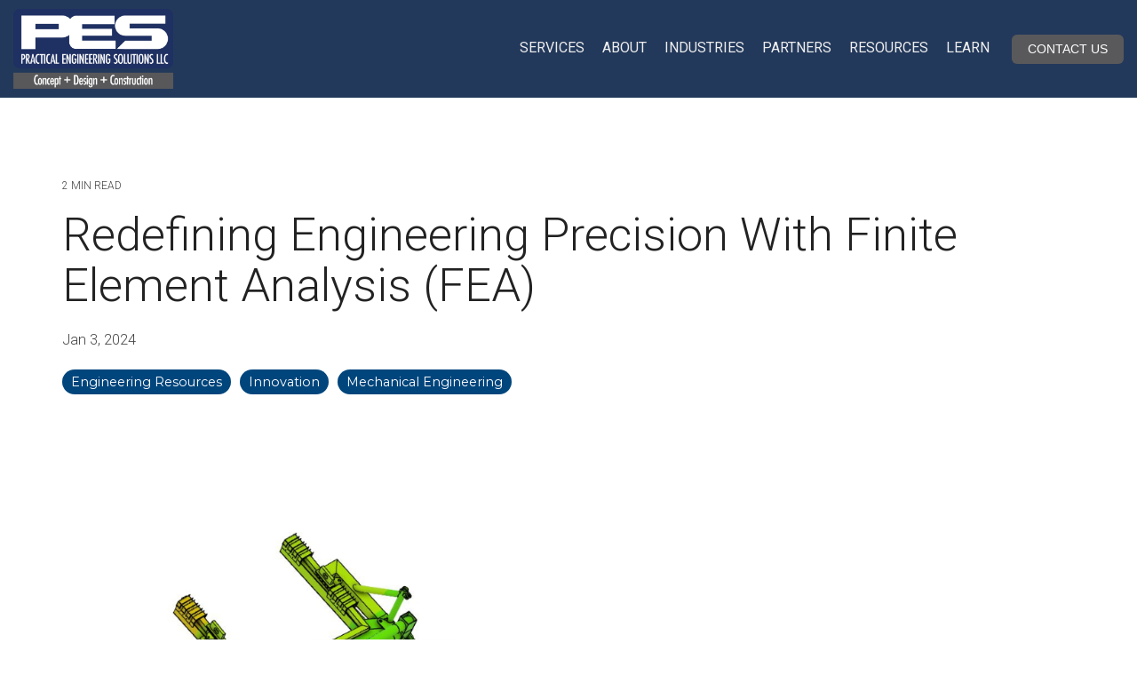

--- FILE ---
content_type: text/html; charset=UTF-8
request_url: https://info.stonewallco.com/blog/what-you-need-to-know-about-fea-to-save-money-on-your-next-project
body_size: 13653
content:
<!doctype html><html lang="en-us"><head>
    <meta charset="utf-8">
    <title>Redefining Engineering Precision with Finite Element Analysis (FEA)</title>
    <link rel="shortcut icon" href="https://info.stonewallco.com/hubfs/PES_Logo-1.jpg">
    <meta name="description" content="Discover how Finite Element Analysis (FEA) with PES enhances engineering precision, saves costs, and optimizes design. Your gateway to innovative solutions">
    
    
    
    
    
<meta name="viewport" content="width=device-width, initial-scale=1">

    <script src="/hs/hsstatic/jquery-libs/static-1.1/jquery/jquery-1.7.1.js"></script>
<script>hsjQuery = window['jQuery'];</script>
    <meta property="og:description" content="Discover how Finite Element Analysis (FEA) with PES enhances engineering precision, saves costs, and optimizes design. Your gateway to innovative solutions">
    <meta property="og:title" content="Redefining Engineering Precision with Finite Element Analysis (FEA)">
    <meta name="twitter:description" content="Discover how Finite Element Analysis (FEA) with PES enhances engineering precision, saves costs, and optimizes design. Your gateway to innovative solutions">
    <meta name="twitter:title" content="Redefining Engineering Precision with Finite Element Analysis (FEA)">

    

    
    <style>
a.cta_button{-moz-box-sizing:content-box !important;-webkit-box-sizing:content-box !important;box-sizing:content-box !important;vertical-align:middle}.hs-breadcrumb-menu{list-style-type:none;margin:0px 0px 0px 0px;padding:0px 0px 0px 0px}.hs-breadcrumb-menu-item{float:left;padding:10px 0px 10px 10px}.hs-breadcrumb-menu-divider:before{content:'›';padding-left:10px}.hs-featured-image-link{border:0}.hs-featured-image{float:right;margin:0 0 20px 20px;max-width:50%}@media (max-width: 568px){.hs-featured-image{float:none;margin:0;width:100%;max-width:100%}}.hs-screen-reader-text{clip:rect(1px, 1px, 1px, 1px);height:1px;overflow:hidden;position:absolute !important;width:1px}
</style>

<link rel="stylesheet" href="https://info.stonewallco.com/hubfs/hub_generated/template_assets/1/70427244069/1767876334728/template_main-head.css">
<link rel="stylesheet" href="https://info.stonewallco.com/hubfs/hub_generated/template_assets/1/68570800173/1768503016397/template_main-foot.min.css">
<link rel="stylesheet" href="https://info.stonewallco.com/hubfs/hub_generated/template_assets/1/68571148580/1767816017950/template_child.min.css">
<link rel="stylesheet" href="https://info.stonewallco.com/hubfs/hub_generated/template_assets/1/68571568022/1767815999083/template_global-header-v2.min.css">

<style>

  /******************************* MAIN DESKTOP NAV STYLE *******************************/
  
  .hhs-top-bar {
    background-color: rgba(35, 57, 91, 1);
    padding: 10px 0; 
  }
  .hhs-top-bar.sticky-menu.active {
    padding: 0px 0; 
  }
  
  /* LOGOS */
  
  .hhs-top-bar.hhs-alt-nav .logo-sticky,
  .logo-standard  {
    max-width: 180px;
    float: left;
  }
  
  .hhs-top-bar.hhs-alt-nav.sticky-menu.active .logo-sticky,
  .logo-sticky  {
    max-width: 180px;
    float: left;
  }
  
  .hhs-header-logo {
    padding-top:  0px;
  }
  
  /* MENU STYLE */
  .hhs-nav-grid__menu {
    
      margin-left: auto;
    
  }
  
  .hhs-top-bar .hs-menu-wrapper.hs-menu-flow-horizontal>ul li a,
  .hs-menu-wrapper.hs-menu-flow-horizontal ul.hhs-nav-links .hs-menu-item a {
    color: rgba(238, 238, 238, 1.0);
  }
  
  
  .hhs-top-bar .hs-menu-wrapper.hs-menu-flow-horizontal>ul li {
    margin: 15px 10px;
  }
  
  .hhs-top-bar .hs-menu-wrapper.hs-menu-flow-horizontal>ul li a:hover,
  .hs-menu-wrapper.hs-menu-flow-horizontal ul.hhs-nav-links .hs-menu-item a:hover,
  .hhs-top-bar .hs-menu-wrapper.hs-menu-flow-horizontal>ul li a:hover,
  .hhs-header-search a i:hover,
  .hhs-lang-switch .globe_class:hover{
    color: rgba(255, 255, 255, 1.0);
  } 
  
  .hhs-header-search a i{
    color: rgba(238, 238, 238, 1);
    
  }
  
  .hhs-top-bar .hs-menu-wrapper.hs-menu-flow-horizontal>ul li.hs-menu-depth-1.active:after,
  .hhs-top-bar .hs-menu-wrapper.hs-menu-flow-horizontal>ul li.hs-menu-depth-1:after {
    background-color: rgba(0, 69, 124, 1.0);
  }
  

  
  /* LANGUAGE SWITCHER */
  
  .hhs-lang-switch .globe_class:before{
    color: rgba(238, 238, 238, 1);
  }
  
  .lang_list_class li {
     background: rgba(255, 255, 255, 1) !important;
  }
  
  .hhs-lang-switch .lang_list_class:after {
   border-bottom-color: rgba(255, 255, 255, 1) !important;
  }
  
  /* STANDARD DROP DOWN MENU */
 
  .hhs-hat-menu .hs-menu-children-wrapper,
  .sc-site-header__menu .hs-menu-children-wrapper {
    background-color: #FFFFFF;
  }
  
  .hhs-hat-menu .hs-menu-children-wrapper:before,
  .hs-menu-wrapper.hs-menu-flow-horizontal>ul li.hs-item-has-children ul.hs-menu-children-wrapper:before {
     color: rgba(255, 255, 255, 1) !important;
  }
  
  .hhs-hat-menu .hs-menu-children-wrapper li a,
  .hhs-lang-switch .lang_list_class li a,
  .custom-menu-primary .hs-menu-wrapper > ul li a, 
  .hs-menu-wrapper.hs-menu-flow-horizontal > ul li.hs-item-has-children ul.hs-menu-children-wrapper li a,
  .hhs-lang-switch .lang_list_class li a {
    color: #444444;
    font-size: 14px !important;
  }
  
  .hhs-hat-menu .hs-menu-children-wrapper li a:hover,
  .hhs-lang-switch .lang_list_class li a:hover,
  .hs-menu-wrapper.hs-menu-flow-horizontal ul.hhs-nav-links .hs-menu-item.hs-menu-depth-2 a:hover,
  .hhs-top-bar .hs-menu-wrapper.hs-menu-flow-horizontal>ul li.hs-item-has-children ul.hs-menu-children-wrapper li a:hover,
  .hhs-top-bar.hhs-alt-nav .hs-menu-wrapper.hs-menu-flow-horizontal ul.hhs-nav-links ul .hs-menu-item.sub-active a{
   background-color:  #04447C;
  }
  
  .hhs-hat-menu .hs-menu-children-wrapper li a:hover,
  .hhs-lang-switch .lang_list_class li a:hover,
  .custom-menu-primary .hs-menu-wrapper > ul li.hs-item-has-children ul.hs-menu-children-wrapper li a:hover,
  .hs-menu-wrapper.hs-menu-flow-horizontal ul.hhs-nav-links .hs-menu-item.hs-menu-depth-2 a:hover,
  .hhs-top-bar .hs-menu-wrapper.hs-menu-flow-horizontal>ul li.hs-item-has-children ul.hs-menu-children-wrapper li a:hover,
  .hhs-top-bar.hhs-alt-nav .hs-menu-wrapper.hs-menu-flow-horizontal ul.hhs-nav-links ul .hs-menu-item.sub-active a{
   color: #fff !important;
  }
  .custom-menu-primary .hs-menu-wrapper > ul li.hs-item-has-children ul.hs-menu-children-wrapper li.active a:hover {
    color: #444444 !important;
  }
  
  
  /* STICKY & ALT HEADER */
  
  .hhs-top-bar.hhs-alt-nav.sticky-menu,
  .hhs-top-bar.sticky-menu,
  .hhs-top-bar.hhs-alt-nav{
    background-color: rgba(35, 57, 91, 1);
  }
  .sticky-menu.active {
    background-color: rgba(35, 57, 91, 1);
  }
  
  .hhs-top-bar.sticky-menu .hs-menu-wrapper.hs-menu-flow-horizontal>ul li a,
  .hhs-top-bar.hhs-alt-nav .hs-menu-wrapper.hs-menu-flow-horizontal>ul li a,
  .hhs-top-bar.hhs-alt-nav .hs-menu-wrapper.hs-menu-flow-horizontal ul.hhs-nav-links .hs-menu-item a,
  .hhs-top-bar.hhs-alt-nav .hhs-header-search a i,
  .hhs-top-bar.hhs-alt-nav .fas,
  .hhs-top-bar.hhs-alt-nav .hhs-lang-switch .globe_class:before,
  .sticky-menu .hs-menu-wrapper.hs-menu-flow-horizontal ul.hhs-nav-links li a,
  .sticky-menu .hhs-nav-grid__extras i,
  .sticky-menu .hhs-lang-switch .globe_class:before{
    color: rgba(238, 238, 238, 1.0);
  }
  
  .hhs-top-bar.hhs-alt-nav .hs-menu-wrapper.hs-menu-flow-horizontal ul.hhs-nav-links ul .hs-menu-item a {
    color: #444444;
  }
  
  .hhs-top-bar.sticky-menu .hs-menu-wrapper.hs-menu-flow-horizontal>ul li a:hover,
  .hhs-top-bar.hhs-alt-nav .hs-menu-wrapper.hs-menu-flow-horizontal>ul li a:hover,
  .hhs-top-bar.hhs-alt-nav .hhs-top-bar .hs-menu-wrapper.hs-menu-flow-horizontal .hs-menu-depth-1:first-child:hover,
  .hhs-top-bar.hhs-alt-nav .hhs-header-search a i:hover,
  .hhs-top-bar.hhs-alt-nav .fas:hover,
  .hhs-top-bar.hhs-alt-nav .hhs-lang-switch .globe_class:before,
  .sticky-menu .hhs-top-bar .hs-menu-wrapper.hs-menu-flow-horizontal .hs-menu-depth-1:first-child:hover,
  .sticky-menu .hs-menu-wrapper.hs-menu-flow-horizontal ul.hhs-nav-links li a:hover,
  .sticky-menu .hhs-header-search a i:hover{
    color: rgba(255, 255, 255, 1.0);
  }
  
  .hhs-top-bar.hhs-alt-nav .hhs-header-search a i,
  .hhs-top-bar.hhs-alt-nav .globe_class {
    color: rgba(238, 238, 238, 1) !important;
  }
  
  .hhs-top-bar.hhs-alt-nav .hhs-top-bar .hs-menu-wrapper.hs-menu-flow-horizontal>ul li a:hover,
  .hhs-top-bar.hhs-alt-nav .hhs-header-search a i:hover,
  .hhs-top-bar.hhs-alt-nav .globe_class:hover {
    color: rgba(255, 255, 255, 1) !important;
  }
  
  
  .hhs-top-bar.hhs-alt-nav .hs-menu-wrapper.hs-menu-flow-horizontal>ul li.hs-menu-depth-1.active:after,
  .hhs-top-bar.hhs-alt-nav .hs-menu-wrapper.hs-menu-flow-horizontal>ul li.hs-menu-depth-1:after,
  .sticky-menu.hhs-top-bar .hs-menu-wrapper.hs-menu-flow-horizontal>ul li.hs-menu-depth-1.active:after,
  .sticky-menu.hhs-top-bar .hs-menu-wrapper.hs-menu-flow-horizontal>ul li.hs-menu-depth-1:after {
    background-color: rgba(0, 69, 124, 1.0);
  }

 
  
  /* CTA */
  
  .hhs-header-cta .cta-secondary,
  .hhs-header-cta .cta-tertiary,
  .hhs-header-cta .cta-primary {
    padding: 15px 15px !important;
    font-size: 14px !important;
    -webkit-box-shadow: none;
    box-shadow: none;
  }
  
   /******************************* END *******************************/
  
   /******************************* SIDE MENU *******************************/
  
  .hhs-side-menu {
   width:  400px;
  }
  
  .hhs-side-menu {
   background-color:  rgba(255, 255, 255, 1.0);
  }
  
  .body-wrapper::after {
    background-color:  rgba(0, 0, 0, 0.6);
  }
  
 
  /* ICON */
  
  .hamburger-icon .line {
    background: rgba(255, 255, 255, 1.0);
  }
  
  .hhs-top-bar.hhs-alt-nav .hamburger-icon .line,
  .sticky-menu .hamburger-icon .line {
    background: rgba(68, 68, 68, 1.0);
  }
  
  .hamburger-icon.active .line {
    background: rgba(68, 68, 68, 1.0);
  }
  
  
    .hhs-side-menu__controls .hhs-lang-switch {
      right: 70px !important;   
    }
  
  
  /* LANG GLOBE & SEARCH */
  .hhs-side-menu .hhs-lang-switch .globe_class:before,
  .hhs-side-menu .fas{
    color: rgba(68, 68, 68, 1.0);
  }
  
  .hhs-top-bar .fas {
    color: #eeeeee;
  }
  
  .hhs-side-menu__footer a i,
  .hhs-side-menu__footer a:visited i {
    color: #333333;
  }
  
  .hhs-side-menu__footer a:hover i,
  .hhs-side-menu__footer a:focus i {
    color: #666666;
  }
  
  /** MAIN MENU **/
  
  .hhs-side-menu .hhs-side-menu__mobile li a {
    font-size: 18px;
    font-weight: bold;
    color: rgba(102, 102, 102, 1.0);
  }
  
  .hhs-side-menu .hhs-side-menu__mobile li a:hover {
    color: rgba(0, 0, 0, 1.0);
  }
  
  .hhs-sidebar-nav-toggle i {
    color: rgba(153, 153, 153, 1.0);
  }
  
  /** EXTRAS MENU **/
  
  .hhs-side-menu__extras .hs-menu-item a,
  .hhs-side-menu__extras .hs-menu-wrapper.hs-menu-flow-horizontal>ul li.hs-item-has-children ul.hs-menu-children-wrapper a {
    font-size: 14px;
    font-weight: nomral;
    color: rgba(102, 102, 102, 1);
  }
  
  .hhs-side-menu__extras .hs-menu-item a:hover,
  .hhs-side-menu__extras .hs-menu-wrapper.hs-menu-flow-horizontal>ul li.hs-item-has-children ul.hs-menu-children-wrapper a:hover {
    color: rgba(4, 68, 124, 1);
  }
  
  /* FOR LAST BLOCK IN SIDE MENU */
  
  
    .hhs-side-menu__extras {flex: 1;}
  
  
  @media (max-width: 575px) {
    .hhs-side-menu {
     width: 100%; 
    }
  }
  
   /******************************* END *******************************/
  
   /******************************* MEGA MENU *******************************/
  
  
  
  /******************************* END *******************************/
  
  /******************************* RESPONSIVE SIDE MENU *******************************/
  
  
    .hhs-menu-toggle {
      display: none;  
    }
    @media (max-width: 960px) {
      .hhs-menu-toggle {
        display: block;  
      }
    }
    @media (max-width: 920px) {
      .hhs-menu-toggle {
        display: block;  
      }
    }
  
  
  /* CTAS */  
  
  .hhs-side-menu__ctas .hhs-side-cta-1,
  .hhs-side-menu__ctas .hhs-side-cta-2{
    display: none;
  }
  @media (max-width: 960px) {
      .hhs-extras-ctas,
      .hhs-extras-ctas .hhs-head-cta-1 {
        display: none;
      }
      .hhs-side-menu__ctas .hhs-side-cta-1 {
        display: inline-block;
      }
    }
    @media (max-width: 920px) {
      .hhs-extras-ctas .hhs-head-cta-2 {
        display: none;
      }
      .hhs-side-menu__ctas .hhs-side-cta-2 {
        display: inline-block;
      }
    }
    
  /* MAIN NAV */
    @media (min-width: 850px) {
      .hhs-side-menu__mobile {
        display: none;
      }
    }

  @media (max-width: 850px) {
    .main-nav .sc-site-header__menu {
       display: none;
      }
    }
  
  /* FORM */
  
  
  
  /******************************* END *******************************/
  
  /******************************* HEADER HAT *******************************/
  
  
  
  /******************************* END *******************************/
  
   /** TABLET CSS **/
  @media (max-width: 768px) {
    .custom-menu-primary .hs-menu-wrapper > ul {
       margin-top: 10px !important;
    }
    .custom-menu-primary .hs-menu-wrapper > ul,
    .custom-menu-primary .hs-menu-wrapper > ul li.active a:hover{
      background-color:  rgba(255, 255, 255, 1) !important;
    }
    .hhs-top-bar .hs-menu-wrapper.hs-menu-flow-horizontal>ul li a:hover,
    .custom-menu-primary .hs-menu-wrapper > ul li.active a:hover {
      color:  #444444 ;
    }
    .custom-menu-primary .hs-menu-wrapper > ul li{
      
        border-top: 1px solid rgba(0, 0, 0, .1) !important; 
      
    }
    .custom-menu-primary .hs-menu-wrapper > ul ul li{
      
        background-color: rgba(0, 0, 0, .05);
      
    }
    
      .sticky-menu.active {
        position: static !important;
      }
      .sticky-menu.active {
        display: none !important;
        height: 0px !important;
      }
    
  }
  
  /** MOBILE CSS **/
  @media (max-width: 575px) {
    .logo-standard, .logo-sticky {
      max-width: 100px !important;
    }
    
      .hhs-nav-opt-items .hhs-header-search {
        right: 3px;
      }
      .hhs-nav-opt-items .hhs-lang-switch
       {
        right: 33px;
      }
    
  }
  
</style>

<link rel="stylesheet" href="https://info.stonewallco.com/hubfs/hub_generated/template_assets/1/68571714828/1744288219939/template_global-footer.min.css">
<style>
  
  /******************************* MAIN DESKTOP NAV STYLE *******************************/
  
  #hs_cos_wrapper_global_footer .hhs-footer-mod {
    padding-top: 100px;
    padding-bottom: 100px;
    
    
      background-color: rgba(32, 49, 98, 1.0);
    }
  


  /** NAVIGATION COLUMNS STYLE **/
  .hhs-foot-base-nav .hs-menu-wrapper.hs-menu-flow-horizontal > ul li a,
  .hhs-foot-nav-col .hs-menu-wrapper.hs-menu-flow-horizontal>ul li.hs-item-has-children ul.hs-menu-children-wrapper li a,
  .hhs-foot-nav-col .hs-menu-wrapper.hs-menu-flow-horizontal > ul li a {
    color: #84d6e2 !important;
  }
  .hhs-foot-base-nav .hs-menu-wrapper.hs-menu-flow-horizontal > ul li a:hover,
  .hhs-foot-nav-col .hs-menu-wrapper.hs-menu-flow-horizontal>ul li.hs-item-has-children ul.hs-menu-children-wrapper li a:hover,
  .hhs-foot-nav-col .hs-menu-wrapper.hs-menu-flow-horizontal > ul li a:hover {
    color: #00a4bd  !important;
  }
  .foot-nav-title,
  .hhs-foot-rss h5,
  .hhs-foot-nav-col h5 {
    margin-bottom: 40px;
    color: #cadfe2;
  }

  .hhs-foot-rss .hs_cos_wrapper_type_inline_rich_text p,
  .hhs-foot-rss .hs_cos_wrapper_type_inline_rich_text l1,
  .hhs-foot-rss .hs_cos_wrapper_type_inline_rich_text span,
  .hhs-foot-rss label{
    color: #ffffff;
  }
  
  .hhs-foot-base-nav .hs-menu-wrapper.hs-menu-flow-horizontal > ul li a {
    font-size: 14px;
  }

  /** BLOG POST STYLE **/
  .hhs-footer-mod .hhs-post-content a h6  {
    color: #FFFFFF;
    font-size: 16px;
    line-height: 20px;
  }
  .hhs-footer-mod .hhs-post-summary p  {
    color: #ffffff;
    font-size: 14px;
    line-height: 18px;
  }
  .hhs-foot-rss .hs-rss-title:hover {
    color: #00a4bd;
  }
   .hhs-footer-mod .hhs-post-feat-img {
    min-height: 120px;
  }
  .hhs-foot-rss .hs-rss-item.hs-with-featured-image .hs-rss-item-text  {
   margin-top: 120px;
  }
  .hhs-foot-break-line {
    border-color:  #3c749c;
  }
  .hhs-foot-copyright {
    color: #ffffff;
  }
  
  /** TOGGLE COLLAPSE **/
  
  

  /** SOCIAL ICONS **/#hs_cos_wrapper_global_footer .hhs-social-con i { color:  #ffffff;}
    #hs_cos_wrapper_global_footer .hhs-social-con i:hover {color:  #3c749c;}/** TABLET CSS **/
  @media (max-width: 922px) {
    #hs_cos_wrapper_global_footer .hhs-footer-mod {
      padding-top: 25px;
      padding-bottom: 25px;
    }
  }

  /** BACK TO TOP **/
  #return-to-top {
   background: rgba(68, 68, 68, 0.7);
  }
  #return-to-top:hover {
   background: rgba(68, 68, 68, 0.9);
  }

  /** MOBILE CSS **/
  @media (max-width: 575px) {
    #hs_cos_wrapper_global_footer .hhs-footer-mod {
      padding-top: 25px;
      padding-bottom: 25px;
    }
    .hhs-foot-nav-col {
     border-color: #3c749c;
    }
  }
</style>
<link rel="stylesheet" href="/hs/hsstatic/BlogSocialSharingSupport/static-1.258/bundles/project.css">
<link rel="stylesheet" href="/hs/hsstatic/AsyncSupport/static-1.501/sass/comments_listing_asset.css">
<style>
  @font-face {
    font-family: "Roboto";
    font-weight: 300;
    font-style: italic;
    font-display: swap;
    src: url("/_hcms/googlefonts/Roboto/300italic.woff2") format("woff2"), url("/_hcms/googlefonts/Roboto/300italic.woff") format("woff");
  }
  @font-face {
    font-family: "Roboto";
    font-weight: 100;
    font-style: normal;
    font-display: swap;
    src: url("/_hcms/googlefonts/Roboto/100.woff2") format("woff2"), url("/_hcms/googlefonts/Roboto/100.woff") format("woff");
  }
  @font-face {
    font-family: "Roboto";
    font-weight: 300;
    font-style: normal;
    font-display: swap;
    src: url("/_hcms/googlefonts/Roboto/300.woff2") format("woff2"), url("/_hcms/googlefonts/Roboto/300.woff") format("woff");
  }
  @font-face {
    font-family: "Roboto";
    font-weight: 500;
    font-style: normal;
    font-display: swap;
    src: url("/_hcms/googlefonts/Roboto/500.woff2") format("woff2"), url("/_hcms/googlefonts/Roboto/500.woff") format("woff");
  }
  @font-face {
    font-family: "Roboto";
    font-weight: 800;
    font-style: normal;
    font-display: swap;
    src: url("/_hcms/googlefonts/Roboto/800.woff2") format("woff2"), url("/_hcms/googlefonts/Roboto/800.woff") format("woff");
  }
  @font-face {
    font-family: "Roboto";
    font-weight: 700;
    font-style: normal;
    font-display: swap;
    src: url("/_hcms/googlefonts/Roboto/700.woff2") format("woff2"), url("/_hcms/googlefonts/Roboto/700.woff") format("woff");
  }
  @font-face {
    font-family: "Roboto";
    font-weight: 400;
    font-style: normal;
    font-display: swap;
    src: url("/_hcms/googlefonts/Roboto/regular.woff2") format("woff2"), url("/_hcms/googlefonts/Roboto/regular.woff") format("woff");
  }
  @font-face {
    font-family: "Encode Sans";
    font-weight: 800;
    font-style: normal;
    font-display: swap;
    src: url("/_hcms/googlefonts/Encode_Sans/800.woff2") format("woff2"), url("/_hcms/googlefonts/Encode_Sans/800.woff") format("woff");
  }
  @font-face {
    font-family: "Encode Sans";
    font-weight: 400;
    font-style: normal;
    font-display: swap;
    src: url("/_hcms/googlefonts/Encode_Sans/regular.woff2") format("woff2"), url("/_hcms/googlefonts/Encode_Sans/regular.woff") format("woff");
  }
  @font-face {
    font-family: "Encode Sans";
    font-weight: 700;
    font-style: normal;
    font-display: swap;
    src: url("/_hcms/googlefonts/Encode_Sans/700.woff2") format("woff2"), url("/_hcms/googlefonts/Encode_Sans/700.woff") format("woff");
  }
  @font-face {
    font-family: "Montserrat";
    font-weight: 800;
    font-style: normal;
    font-display: swap;
    src: url("/_hcms/googlefonts/Montserrat/800.woff2") format("woff2"), url("/_hcms/googlefonts/Montserrat/800.woff") format("woff");
  }
  @font-face {
    font-family: "Montserrat";
    font-weight: 700;
    font-style: normal;
    font-display: swap;
    src: url("/_hcms/googlefonts/Montserrat/700.woff2") format("woff2"), url("/_hcms/googlefonts/Montserrat/700.woff") format("woff");
  }
  @font-face {
    font-family: "Montserrat";
    font-weight: 400;
    font-style: normal;
    font-display: swap;
    src: url("/_hcms/googlefonts/Montserrat/regular.woff2") format("woff2"), url("/_hcms/googlefonts/Montserrat/regular.woff") format("woff");
  }
  @font-face {
    font-family: "Montserrat";
    font-weight: 700;
    font-style: normal;
    font-display: swap;
    src: url("/_hcms/googlefonts/Montserrat/700.woff2") format("woff2"), url("/_hcms/googlefonts/Montserrat/700.woff") format("woff");
  }
  @font-face {
    font-family: "Abel";
    font-weight: 400;
    font-style: normal;
    font-display: swap;
    src: url("/_hcms/googlefonts/Abel/regular.woff2") format("woff2"), url("/_hcms/googlefonts/Abel/regular.woff") format("woff");
  }
  @font-face {
    font-family: "Josefin Sans";
    font-weight: 700;
    font-style: normal;
    font-display: swap;
    src: url("/_hcms/googlefonts/Josefin_Sans/700.woff2") format("woff2"), url("/_hcms/googlefonts/Josefin_Sans/700.woff") format("woff");
  }
  @font-face {
    font-family: "Josefin Sans";
    font-weight: 500;
    font-style: normal;
    font-display: swap;
    src: url("/_hcms/googlefonts/Josefin_Sans/500.woff2") format("woff2"), url("/_hcms/googlefonts/Josefin_Sans/500.woff") format("woff");
  }
  @font-face {
    font-family: "Josefin Sans";
    font-weight: 600;
    font-style: normal;
    font-display: swap;
    src: url("/_hcms/googlefonts/Josefin_Sans/600.woff2") format("woff2"), url("/_hcms/googlefonts/Josefin_Sans/600.woff") format("woff");
  }
  @font-face {
    font-family: "Josefin Sans";
    font-weight: 400;
    font-style: normal;
    font-display: swap;
    src: url("/_hcms/googlefonts/Josefin_Sans/regular.woff2") format("woff2"), url("/_hcms/googlefonts/Josefin_Sans/regular.woff") format("woff");
  }
  @font-face {
    font-family: "Josefin Sans";
    font-weight: 700;
    font-style: normal;
    font-display: swap;
    src: url("/_hcms/googlefonts/Josefin_Sans/700.woff2") format("woff2"), url("/_hcms/googlefonts/Josefin_Sans/700.woff") format("woff");
  }
  @font-face {
    font-family: "Inter Tight";
    font-weight: 800;
    font-style: normal;
    font-display: swap;
    src: url("/_hcms/googlefonts/Inter_Tight/800.woff2") format("woff2"), url("/_hcms/googlefonts/Inter_Tight/800.woff") format("woff");
  }
  @font-face {
    font-family: "Inter Tight";
    font-weight: 700;
    font-style: normal;
    font-display: swap;
    src: url("/_hcms/googlefonts/Inter_Tight/700.woff2") format("woff2"), url("/_hcms/googlefonts/Inter_Tight/700.woff") format("woff");
  }
  @font-face {
    font-family: "Inter Tight";
    font-weight: 300;
    font-style: normal;
    font-display: swap;
    src: url("/_hcms/googlefonts/Inter_Tight/300.woff2") format("woff2"), url("/_hcms/googlefonts/Inter_Tight/300.woff") format("woff");
  }
  @font-face {
    font-family: "Inter Tight";
    font-weight: 500;
    font-style: normal;
    font-display: swap;
    src: url("/_hcms/googlefonts/Inter_Tight/500.woff2") format("woff2"), url("/_hcms/googlefonts/Inter_Tight/500.woff") format("woff");
  }
  @font-face {
    font-family: "Inter Tight";
    font-weight: 400;
    font-style: normal;
    font-display: swap;
    src: url("/_hcms/googlefonts/Inter_Tight/regular.woff2") format("woff2"), url("/_hcms/googlefonts/Inter_Tight/regular.woff") format("woff");
  }
  @font-face {
    font-family: "Inter Tight";
    font-weight: 700;
    font-style: normal;
    font-display: swap;
    src: url("/_hcms/googlefonts/Inter_Tight/700.woff2") format("woff2"), url("/_hcms/googlefonts/Inter_Tight/700.woff") format("woff");
  }
  @font-face {
    font-family: "Hind Siliguri";
    font-weight: 700;
    font-style: normal;
    font-display: swap;
    src: url("/_hcms/googlefonts/Hind_Siliguri/700.woff2") format("woff2"), url("/_hcms/googlefonts/Hind_Siliguri/700.woff") format("woff");
  }
  @font-face {
    font-family: "Hind Siliguri";
    font-weight: 300;
    font-style: normal;
    font-display: swap;
    src: url("/_hcms/googlefonts/Hind_Siliguri/300.woff2") format("woff2"), url("/_hcms/googlefonts/Hind_Siliguri/300.woff") format("woff");
  }
  @font-face {
    font-family: "Hind Siliguri";
    font-weight: 400;
    font-style: normal;
    font-display: swap;
    src: url("/_hcms/googlefonts/Hind_Siliguri/regular.woff2") format("woff2"), url("/_hcms/googlefonts/Hind_Siliguri/regular.woff") format("woff");
  }
  @font-face {
    font-family: "Source Sans Pro";
    font-weight: 700;
    font-style: normal;
    font-display: swap;
    src: url("/_hcms/googlefonts/Source_Sans_Pro/700.woff2") format("woff2"), url("/_hcms/googlefonts/Source_Sans_Pro/700.woff") format("woff");
  }
  @font-face {
    font-family: "Source Sans Pro";
    font-weight: 300;
    font-style: normal;
    font-display: swap;
    src: url("/_hcms/googlefonts/Source_Sans_Pro/300.woff2") format("woff2"), url("/_hcms/googlefonts/Source_Sans_Pro/300.woff") format("woff");
  }
  @font-face {
    font-family: "Source Sans Pro";
    font-weight: 400;
    font-style: normal;
    font-display: swap;
    src: url("/_hcms/googlefonts/Source_Sans_Pro/regular.woff2") format("woff2"), url("/_hcms/googlefonts/Source_Sans_Pro/regular.woff") format("woff");
  }
  @font-face {
    font-family: "Source Sans Pro";
    font-weight: 700;
    font-style: normal;
    font-display: swap;
    src: url("/_hcms/googlefonts/Source_Sans_Pro/700.woff2") format("woff2"), url("/_hcms/googlefonts/Source_Sans_Pro/700.woff") format("woff");
  }
</style>

    

    
<!--  Added by GoogleAnalytics integration -->
<script>
var _hsp = window._hsp = window._hsp || [];
_hsp.push(['addPrivacyConsentListener', function(consent) { if (consent.allowed || (consent.categories && consent.categories.analytics)) {
  (function(i,s,o,g,r,a,m){i['GoogleAnalyticsObject']=r;i[r]=i[r]||function(){
  (i[r].q=i[r].q||[]).push(arguments)},i[r].l=1*new Date();a=s.createElement(o),
  m=s.getElementsByTagName(o)[0];a.async=1;a.src=g;m.parentNode.insertBefore(a,m)
})(window,document,'script','//www.google-analytics.com/analytics.js','ga');
  ga('create','UA-100364664-1','auto');
  ga('send','pageview');
}}]);
</script>

<!-- /Added by GoogleAnalytics integration -->


<meta name="google-site-verification" content="wdZPFju34c75cAP8fOWVVh-ECC0XJeL35fRgsWZfin8">

<!-- Facebook Pixel Code -->
<script>
  !function(f,b,e,v,n,t,s)
  {if(f.fbq)return;n=f.fbq=function(){n.callMethod?
  n.callMethod.apply(n,arguments):n.queue.push(arguments)};
  if(!f._fbq)f._fbq=n;n.push=n;n.loaded=!0;n.version='2.0';
  n.queue=[];t=b.createElement(e);t.async=!0;
  t.src=v;s=b.getElementsByTagName(e)[0];
  s.parentNode.insertBefore(t,s)}(window, document,'script',
  'https://connect.facebook.net/en_US/fbevents.js');
  fbq('init', '132746574035120');
  fbq('track', 'PageView');
</script>

<script type="application/ld+json">
{
  "@context": "https://schema.org/",
  "@type": "WebSite",
  "name": "Practical Engineering Solutions | PES",
  "url": "https://pes.stonewallco.com/",
  "potentialAction": {
    "@type": "SearchAction",
    "target": "{search_term_string}",
    "query-input": "required name=search_term_string"
  }
}
</script>

<script type="application/ld+json">
{
  "@context": "https://schema.org",
  "@type": "Organization",
  "name": "Practical Engineering Solutions",
  "alternateName": "PES",
  "url": "https://pes.stonewallco.com/",
  "logo": "https://www.stonewallco.com/hubfs/pes-logo.png",
  "sameAs": [
    "https://www.facebook.com/PracticalEngineeringSolutions",
    "https://www.linkedin.com/company/practical-engineering-solutions-pes-/"
  ]
}
</script>

<!-- Google tag (gtag.js) -->
<script async src="https://www.googletagmanager.com/gtag/js?id=G-MT0PYY52GY"></script>
<script>
  window.dataLayer = window.dataLayer || [];
  function gtag(){dataLayer.push(arguments);}
  gtag('js', new Date());

  gtag('config', 'G-MT0PYY52GY');
</script>

<!-- Font Awesome -->
<script src="https://kit.fontawesome.com/d7d2f16065.js" crossorigin="anonymous"></script>

<link rel="amphtml" href="https://info.stonewallco.com/blog/what-you-need-to-know-about-fea-to-save-money-on-your-next-project?hs_amp=true">

<meta property="og:image" content="https://info.stonewallco.com/hubfs/Blog%20FEA.png">
<meta property="og:image:width" content="1200">
<meta property="og:image:height" content="600">
<meta property="og:image:alt" content="PES renderings using Finite Element Analysis (FEA)">
<meta name="twitter:image" content="https://info.stonewallco.com/hubfs/Blog%20FEA.png">
<meta name="twitter:image:alt" content="PES renderings using Finite Element Analysis (FEA)">

<meta property="og:url" content="https://info.stonewallco.com/blog/what-you-need-to-know-about-fea-to-save-money-on-your-next-project">
<meta name="twitter:card" content="summary_large_image">

<link rel="canonical" href="https://info.stonewallco.com/blog/what-you-need-to-know-about-fea-to-save-money-on-your-next-project">

<meta property="og:type" content="article">
<link rel="alternate" type="application/rss+xml" href="https://info.stonewallco.com/blog/rss.xml">
<meta name="twitter:domain" content="info.stonewallco.com">
<meta name="twitter:site" content="@stonewalleng">
<script src="//platform.linkedin.com/in.js" type="text/javascript">
    lang: en_US
</script>

<meta http-equiv="content-language" content="en-us">







  <meta name="generator" content="HubSpot"></head>
  <body>
    <div class="body-wrapper   hs-content-id-5284895652 hs-blog-post hs-blog-id-5157913406">
      <header class="header">
        <div class="header__container">
          
            <div id="hs_cos_wrapper_global_header_v2" class="hs_cos_wrapper hs_cos_wrapper_widget hs_cos_wrapper_type_module" style="" data-hs-cos-general-type="widget" data-hs-cos-type="module">





<header id="hhs-main-nav" class="hhs-top-bar">
  <div class="container-fluid
              hhs-nav-grid">
    
    
    <a class="hhs-nav-grid__logo" href="https://pes.stonewallco.com" style="display: inline-block;">
      <div class="hhs-header-logo">
        <div class="logo-standard">
          <img src="https://info.stonewallco.com/hs-fs/hubfs/New%20PES%20Logo.png?width=4606&amp;height=2299&amp;name=New%20PES%20Logo.png" alt="New PES Logo" width="4606" height="2299" srcset="https://info.stonewallco.com/hs-fs/hubfs/New%20PES%20Logo.png?width=2303&amp;height=1150&amp;name=New%20PES%20Logo.png 2303w, https://info.stonewallco.com/hs-fs/hubfs/New%20PES%20Logo.png?width=4606&amp;height=2299&amp;name=New%20PES%20Logo.png 4606w, https://info.stonewallco.com/hs-fs/hubfs/New%20PES%20Logo.png?width=6909&amp;height=3449&amp;name=New%20PES%20Logo.png 6909w, https://info.stonewallco.com/hs-fs/hubfs/New%20PES%20Logo.png?width=9212&amp;height=4598&amp;name=New%20PES%20Logo.png 9212w, https://info.stonewallco.com/hs-fs/hubfs/New%20PES%20Logo.png?width=11515&amp;height=5748&amp;name=New%20PES%20Logo.png 11515w, https://info.stonewallco.com/hs-fs/hubfs/New%20PES%20Logo.png?width=13818&amp;height=6897&amp;name=New%20PES%20Logo.png 13818w" sizes="(max-width: 4606px) 100vw, 4606px">
        </div>
        
          <div class="logo-sticky">
            <img src="https://info.stonewallco.com/hs-fs/hubfs/New%20PES%20Logo.png?width=4606&amp;height=2299&amp;name=New%20PES%20Logo.png" alt="New PES Logo" width="4606" height="2299" srcset="https://info.stonewallco.com/hs-fs/hubfs/New%20PES%20Logo.png?width=2303&amp;height=1150&amp;name=New%20PES%20Logo.png 2303w, https://info.stonewallco.com/hs-fs/hubfs/New%20PES%20Logo.png?width=4606&amp;height=2299&amp;name=New%20PES%20Logo.png 4606w, https://info.stonewallco.com/hs-fs/hubfs/New%20PES%20Logo.png?width=6909&amp;height=3449&amp;name=New%20PES%20Logo.png 6909w, https://info.stonewallco.com/hs-fs/hubfs/New%20PES%20Logo.png?width=9212&amp;height=4598&amp;name=New%20PES%20Logo.png 9212w, https://info.stonewallco.com/hs-fs/hubfs/New%20PES%20Logo.png?width=11515&amp;height=5748&amp;name=New%20PES%20Logo.png 11515w, https://info.stonewallco.com/hs-fs/hubfs/New%20PES%20Logo.png?width=13818&amp;height=6897&amp;name=New%20PES%20Logo.png 13818w" sizes="(max-width: 4606px) 100vw, 4606px">
          </div>
        
      </div>
    </a>
    
    <div class="hhs-nav-grid__menu
                main-nav">
              
              
              
              
              
              
                <nav class="sc-site-header__menu
                            sc-site-header__menu--68575837038
                            hs-menu-wrapper
                            active-branch
                            flyouts
                            hs-menu-flow-horizontal" aria-label=" menu">
                    
                    <ul class="hhs-nav-links">
                      
                        
                
                  <li class="hs-menu-item hs-menu-depth-1
                             
                             
                             
                             ">
                    <a href="#" target="">
                      Services
                    </a>
                    
                  </li>
                
              
                      
                        
                
                  <li class="hs-menu-item hs-menu-depth-1
                             hs-item-has-children
                             
                             
                             " aria-haspopup="true">
                    <a href="#" target="">
                      About 
                    </a>
                    
                    <ul class="hs-menu-children-wrapper">
                      
                      
                        
                
                  <li class="hs-menu-item hs-menu-depth-2
                             
                             
                             
                             ">
                    <a href="https://pes.stonewallco.com/about" target="">
                      Overview
                    </a>
                    
                  </li>
                
              
                      
                        
                
                  <li class="hs-menu-item hs-menu-depth-2
                             
                             
                             
                             ">
                    <a href="https://pes.stonewallco.com/about/our-team" target="">
                      Our Team
                    </a>
                    
                  </li>
                
              
                      
                    </ul>
                    
                  </li>
                
              
                      
                        
                
                  <li class="hs-menu-item hs-menu-depth-1
                             
                             
                             
                             ">
                    <a href="https://pes.stonewallco.com#industries" target="">
                      Industries
                    </a>
                    
                  </li>
                
              
                      
                        
                
                  <li class="hs-menu-item hs-menu-depth-1
                             
                             
                             
                             ">
                    <a href="https://pes.stonewallco.com/partners" target="">
                      Partners
                    </a>
                    
                  </li>
                
              
                      
                        
                
                  <li class="hs-menu-item hs-menu-depth-1
                             
                             
                             
                             ">
                    <a href="https://pes.stonewallco.com/resources" target="">
                      Resources
                    </a>
                    
                  </li>
                
              
                      
                        
                
                  <li class="hs-menu-item hs-menu-depth-1
                             
                             
                             
                             ">
                    <a href="https://info.stonewallco.com/blog" target="">
                      Learn
                    </a>
                    
                  </li>
                
              
                      
                    </ul>
                </nav>
                
              
    </div>
    <div class="hhs-nav-grid__extras">
      
        
        
        
          <div class="hhs-extras-ctas">
            <div class="hhs-header-cta">
              
                <span class="hhs-head-cta-1"><span id="hs_cos_wrapper_global_header_v2_" class="hs_cos_wrapper hs_cos_wrapper_widget hs_cos_wrapper_type_cta" style="" data-hs-cos-general-type="widget" data-hs-cos-type="cta"><!--HubSpot Call-to-Action Code --><span class="hs-cta-wrapper" id="hs-cta-wrapper-6bdc83ca-458d-411d-8fb7-d4675a35ec59"><span class="hs-cta-node hs-cta-6bdc83ca-458d-411d-8fb7-d4675a35ec59" id="hs-cta-6bdc83ca-458d-411d-8fb7-d4675a35ec59"><!--[if lte IE 8]><div id="hs-cta-ie-element"></div><![endif]--><a href="https://cta-redirect.hubspot.com/cta/redirect/2430980/6bdc83ca-458d-411d-8fb7-d4675a35ec59" target="_blank" rel="noopener"><img class="hs-cta-img" id="hs-cta-img-6bdc83ca-458d-411d-8fb7-d4675a35ec59" style="border-width:0px;" src="https://no-cache.hubspot.com/cta/default/2430980/6bdc83ca-458d-411d-8fb7-d4675a35ec59.png" alt="Contact Us"></a></span><script charset="utf-8" src="/hs/cta/cta/current.js"></script><script type="text/javascript"> hbspt.cta._relativeUrls=true;hbspt.cta.load(2430980, '6bdc83ca-458d-411d-8fb7-d4675a35ec59', {"useNewLoader":"true","region":"na1"}); </script></span><!-- end HubSpot Call-to-Action Code --></span></span> 
              
            </div>
          </div>          
        
        <div class="hhs-menu-toggle
                    ">
          <button class="hhs-menu-button
                         hamburger-icon
                         js-toggle-main-nav" id="hamburger-icon" aria-label="Toggle Side Menu">
            <span class="line line-1"></span>
            <span class="line line-2"></span>
            <span class="line line-3"></span>
          </button>
        </div>
    </div>
    
  </div>
</header>

<div class="hhs-side-menu
            js-side-menu">
        <div class="hhs-side-menu__controls">
          <div class="hhs-side-menu__mobile-controls">
            
             
            </div>
          <div class="hhs-menu-toggle
                      hhs-menu-toggle--always-show">
            <button class="hhs-menu-button
                           hamburger-icon
                           js-toggle-main-nav" aria-label="Toggle Side Menu">
              <span class="line line-1"></span>
              <span class="line line-2"></span>
              <span class="line line-3"></span>
            </button>
          </div>
        </div>
        
          <div class="hhs-side-menu__ctas">
            <div class="hhs-header-cta
                        ">
              
                <span class="hhs-side-cta-1"><span id="hs_cos_wrapper_global_header_v2_" class="hs_cos_wrapper hs_cos_wrapper_widget hs_cos_wrapper_type_cta" style="" data-hs-cos-general-type="widget" data-hs-cos-type="cta"><!--HubSpot Call-to-Action Code --><span class="hs-cta-wrapper" id="hs-cta-wrapper-6bdc83ca-458d-411d-8fb7-d4675a35ec59"><span class="hs-cta-node hs-cta-6bdc83ca-458d-411d-8fb7-d4675a35ec59" id="hs-cta-6bdc83ca-458d-411d-8fb7-d4675a35ec59"><!--[if lte IE 8]><div id="hs-cta-ie-element"></div><![endif]--><a href="https://cta-redirect.hubspot.com/cta/redirect/2430980/6bdc83ca-458d-411d-8fb7-d4675a35ec59" target="_blank" rel="noopener"><img class="hs-cta-img" id="hs-cta-img-6bdc83ca-458d-411d-8fb7-d4675a35ec59" style="border-width:0px;" src="https://no-cache.hubspot.com/cta/default/2430980/6bdc83ca-458d-411d-8fb7-d4675a35ec59.png" alt="Contact Us"></a></span><script charset="utf-8" src="/hs/cta/cta/current.js"></script><script type="text/javascript"> hbspt.cta._relativeUrls=true;hbspt.cta.load(2430980, '6bdc83ca-458d-411d-8fb7-d4675a35ec59', {"useNewLoader":"true","region":"na1"}); </script></span><!-- end HubSpot Call-to-Action Code --></span></span> 
              
            </div>
          </div>          
        
  <div class="hhs-side-menu__mobile"> 
    

    
    
    <nav class="sc-site-header__menu
                sc-site-header__menu--68575837038
                hs-menu-wrapper
                active-branch
                flyouts
                hs-menu-flow-vertical" aria-label=" menu">
      
      <ul>
        
        
    
    <li class="hs-menu-item hs-menu-depth-1
               
               
               
               ">
      <a href="#" target="">
        Services
        
      </a>
      
    </li>
    
    
        
        
    
    <li class="hs-menu-item hs-menu-depth-1
               hs-item-has-children
               
               
               " aria-haspopup="true">
      <a href="#" target="">
        About 
        
        <button class="hhs-sidebar-nav-toggle
                       js-sidebar-nav-toggle" aria-label="Toggle Menu">
          <i class="fa fa-plus"><span style="display: none;">Toggle Menu</span></i>
        </button>
        
      </a>
      
      <ul class="hs-menu-children-wrapper">
        
        
        
    
    <li class="hs-menu-item hs-menu-depth-2
               
               
               
               ">
      <a href="https://pes.stonewallco.com/about" target="">
        Overview
        
      </a>
      
    </li>
    
    
        
        
    
    <li class="hs-menu-item hs-menu-depth-2
               
               
               
               ">
      <a href="https://pes.stonewallco.com/about/our-team" target="">
        Our Team
        
      </a>
      
    </li>
    
    
        
      </ul>
      
    </li>
    
    
        
        
    
    <li class="hs-menu-item hs-menu-depth-1
               
               
               
               ">
      <a href="https://pes.stonewallco.com#industries" target="">
        Industries
        
      </a>
      
    </li>
    
    
        
        
    
    <li class="hs-menu-item hs-menu-depth-1
               
               
               
               ">
      <a href="https://pes.stonewallco.com/partners" target="">
        Partners
        
      </a>
      
    </li>
    
    
        
        
    
    <li class="hs-menu-item hs-menu-depth-1
               
               
               
               ">
      <a href="https://pes.stonewallco.com/resources" target="">
        Resources
        
      </a>
      
    </li>
    
    
        
        
    
    <li class="hs-menu-item hs-menu-depth-1
               
               
               
               ">
      <a href="https://info.stonewallco.com/blog" target="">
        Learn
        
      </a>
      
    </li>
    
    
        
      </ul>
    </nav>
    
    
  </div>
    
    
    
  <div class="hhs-side-menu__footer">
    
      <a href="https://www.facebook.com/PracticalEngineeringSolutions/">
        <i class="fab fa-facebook-f" aria-hidden="true"><span>Facebook</span></i>
      </a>
    
    
    
      <a href="https://www.linkedin.com/company/practical-engineering-solutions-pes-/">
        <i class="fab fa-linkedin-in" aria-hidden="true"><span>LinkedIn</span></i>
      </a>
    
    
    
    
  </div>
</div>





</div>
          
        </div>
      </header>
      <main id="main-content">
        

<div class="post-page-full">
  <div class="blog-header-full">
    <div class="blog-header post-header container">
      <div class="blog-header__inner row">
        <div class="col-12">
          <p class="reading-minutes">
            
            
            
            
            
            2 min read
            
          </p>
          <h1 class="blog-post__title"><span id="hs_cos_wrapper_name" class="hs_cos_wrapper hs_cos_wrapper_meta_field hs_cos_wrapper_type_text" style="" data-hs-cos-general-type="meta_field" data-hs-cos-type="text">Redefining Engineering Precision with Finite Element Analysis (FEA)</span></h1>
          <div class="blog-post__meta">
            <p>
              <span class="meta-author"> 
                <a href="https://info.stonewallco.com/blog/author/pes-engineering">
                  <img class="blog-index__post-author-image" src="https://app.hubspot.com/settings/avatar/d41d8cd98f00b204e9800998ecf8427e" width="30" loading="lazy" alt="Picture of PES Engineering"> PES Engineering
                </a>
              </span>
              <span class="blog-post__timestamp">
                Jan 3, 2024
              </span>
            </p>
          </div>
          
          <div class="blog-post__tags">
            
              <a class="blog-post__tag-link" href="https://info.stonewallco.com/blog/topic/engineering-resources">Engineering Resources</a>
            
              <a class="blog-post__tag-link" href="https://info.stonewallco.com/blog/topic/innovation">Innovation</a>
            
              <a class="blog-post__tag-link" href="https://info.stonewallco.com/blog/topic/mechanical-engineering">Mechanical Engineering</a>
            
          </div>
          
        </div>
        
      </div>
    </div>
  </div>

  <div class="container-slim content-area-width">
    <div class="blog-post row">
      <div class="blog-post__body col-12">
        <span id="hs_cos_wrapper_post_body" class="hs_cos_wrapper hs_cos_wrapper_meta_field hs_cos_wrapper_type_rich_text" style="" data-hs-cos-general-type="meta_field" data-hs-cos-type="rich_text"><div class="topic-description">
<p><img src="https://info.stonewallco.com/hs-fs/hubfs/Blog%20FEA.png?width=1200&amp;height=600&amp;name=Blog%20FEA.png" width="1200" height="600" loading="lazy" alt="Blog FEA" style="height: auto; max-width: 100%; width: 1200px;" srcset="https://info.stonewallco.com/hs-fs/hubfs/Blog%20FEA.png?width=600&amp;height=300&amp;name=Blog%20FEA.png 600w, https://info.stonewallco.com/hs-fs/hubfs/Blog%20FEA.png?width=1200&amp;height=600&amp;name=Blog%20FEA.png 1200w, https://info.stonewallco.com/hs-fs/hubfs/Blog%20FEA.png?width=1800&amp;height=900&amp;name=Blog%20FEA.png 1800w, https://info.stonewallco.com/hs-fs/hubfs/Blog%20FEA.png?width=2400&amp;height=1200&amp;name=Blog%20FEA.png 2400w, https://info.stonewallco.com/hs-fs/hubfs/Blog%20FEA.png?width=3000&amp;height=1500&amp;name=Blog%20FEA.png 3000w, https://info.stonewallco.com/hs-fs/hubfs/Blog%20FEA.png?width=3600&amp;height=1800&amp;name=Blog%20FEA.png 3600w" sizes="(max-width: 1200px) 100vw, 1200px"></p>
<p>In the <a href="https://pes.stonewallco.com/engineering" rel="noopener">dynamic world of engineering</a>, where precision and performance are non-negotiable, Finite Element Analysis (FEA) stands as a game-changer. At PES, we leverage FEA to bring unparalleled accuracy and efficiency to your projects. Let’s dive into what FEA is and how it can be a cost-saving powerhouse for your next engineering endeavor.</p>
<h2><!--more--></h2>
<ol>
<li><a href="#understanding" rel="noopener">Understanding FEA</a></li>
<li><a href="#using-fea" rel="noopener">Why Use FEA In Your Engineering Projects?&nbsp;</a></li>
<li><a href="#benefits-of-fea" rel="noopener">The Benefits of FEA With PES</a></li>
<li><a href="#fea-with-pes" rel="noopener">Why Choose PES for FEA Services?&nbsp;</a></li>
</ol>
<h2><!--HubSpot Call-to-Action Code --><span class="hs-cta-wrapper" id="hs-cta-wrapper-b7f9a4ef-3772-4686-9359-832acde1f897"><span class="hs-cta-node hs-cta-b7f9a4ef-3772-4686-9359-832acde1f897" id="hs-cta-b7f9a4ef-3772-4686-9359-832acde1f897"><!--[if lte IE 8]><div id="hs-cta-ie-element"></div><![endif]--><a href="https://cta-redirect.hubspot.com/cta/redirect/2430980/b7f9a4ef-3772-4686-9359-832acde1f897" target="_blank" rel="noopener"><img class="hs-cta-img" id="hs-cta-img-b7f9a4ef-3772-4686-9359-832acde1f897" style="border-width:0px;" height="500" width="1200" src="https://no-cache.hubspot.com/cta/default/2430980/b7f9a4ef-3772-4686-9359-832acde1f897.png" alt="New call-to-action"></a></span><script charset="utf-8" src="/hs/cta/cta/current.js"></script><script type="text/javascript"> hbspt.cta._relativeUrls=true;hbspt.cta.load(2430980, 'b7f9a4ef-3772-4686-9359-832acde1f897', {"useNewLoader":"true","region":"na1"}); </script></span><!-- end HubSpot Call-to-Action Code --></h2>
<a id="understading-fea" data-hs-anchor="true"></a><a id="understanding" data-hs-anchor="true"></a>
<h2>Understanding FEA</h2>
<h3>FEA Defined:</h3>
<p>Finite Element Analysis, a cornerstone in computational engineering analysis, involves breaking down complex problems into smaller, manageable elements. This technique uses advanced algorithms to simulate and analyze the behavior of structures under various conditions.</p>
<h3>FEA in Practice:</h3>
<p>At PES, <a href="https://pes.stonewallco.com/about/our-team" rel="noopener">our professional engineers</a> utilize FEA to simulate structural, fluid, vibration, and thermal responses, predicting how systems will perform in real-world scenarios. The accuracy of our FEA models is paramount, integrating <a href="/_hcms/analytics/search/conversion?redirect=aHR0cHM6Ly9pbmZvLnN0b25ld2FsbGNvLmNvbS9ibG9nL3RoaXMtbmV3LTNkLWRlc2lnbi0zZC1jb25jZXB0cy1hcHAtd2lsbC1jaGFuZ2UtdGhlLXdheS15b3VyLWtpZHMtcGxheQ%3D%3D&amp;ct=SEARCH&amp;pid=2430980&amp;cid=5237893196&amp;t=Y2Fk&amp;d=info.stonewallco.com&amp;c=1&amp;c=2&amp;c=3&amp;c=6&amp;rp=15&amp;ab=true&amp;opcid=&amp;rs=UNKNOWN&amp;hs-expires=1735342093&amp;hs-version=1&amp;hs-signature=APUk-v6b3502NL_Q_avadnLYjetzUC-U6g" rel="noopener">precise 3D CAD models</a> with comprehensive meshing to represent structural, fluid, and thermal elements accurately.</p>
<a id="using-fea" data-hs-anchor="true"></a><a id="why" data-hs-anchor="true"></a>
<h2>Why use FEA in Your Engineering Projects?</h2>
<p>Choosing FEA for your engineering projects is a decision that leads to unparalleled benefits. FEA provides a deep insight into your project's performance before any physical model is built. It helps in identifying stress points, potential weaknesses, and durability of materials under various conditions, thereby significantly reducing the risk of failure and associated costs. By enabling precise simulations, FEA facilitates informed decisions in design modifications, ensuring optimal performance and safety.</p>
<p>Whether it’s reducing the time and resources spent on prototyping or ensuring compliance with industry standards, FEA is an indispensable tool for engineers aiming for excellence in <a href="https://pes.stonewallco.com/design-and-drafting" rel="noopener">design and functionality</a>. Embracing FEA means embracing a future where engineering solutions are not just viable but also cost-effective and robust.</p>
<p>&nbsp; &nbsp; &nbsp; &nbsp; &nbsp; &nbsp; &nbsp; <img src="https://info.stonewallco.com/hs-fs/hubfs/PES%20FEA%20Image%202.jpg?width=300&amp;height=284&amp;name=PES%20FEA%20Image%202.jpg" width="300" height="284" loading="lazy" alt="PES FEA Image 2" style="height: auto; max-width: 100%; width: 300px;" srcset="https://info.stonewallco.com/hs-fs/hubfs/PES%20FEA%20Image%202.jpg?width=150&amp;height=142&amp;name=PES%20FEA%20Image%202.jpg 150w, https://info.stonewallco.com/hs-fs/hubfs/PES%20FEA%20Image%202.jpg?width=300&amp;height=284&amp;name=PES%20FEA%20Image%202.jpg 300w, https://info.stonewallco.com/hs-fs/hubfs/PES%20FEA%20Image%202.jpg?width=450&amp;height=426&amp;name=PES%20FEA%20Image%202.jpg 450w, https://info.stonewallco.com/hs-fs/hubfs/PES%20FEA%20Image%202.jpg?width=600&amp;height=568&amp;name=PES%20FEA%20Image%202.jpg 600w, https://info.stonewallco.com/hs-fs/hubfs/PES%20FEA%20Image%202.jpg?width=750&amp;height=710&amp;name=PES%20FEA%20Image%202.jpg 750w, https://info.stonewallco.com/hs-fs/hubfs/PES%20FEA%20Image%202.jpg?width=900&amp;height=852&amp;name=PES%20FEA%20Image%202.jpg 900w" sizes="(max-width: 300px) 100vw, 300px"><img src="https://info.stonewallco.com/hs-fs/hubfs/PES%20FEA%20Image%203.jpg?width=524&amp;height=284&amp;name=PES%20FEA%20Image%203.jpg" width="524" height="284" loading="lazy" alt="PES FEA Image 3" style="height: auto; max-width: 100%; width: 524px;" srcset="https://info.stonewallco.com/hs-fs/hubfs/PES%20FEA%20Image%203.jpg?width=262&amp;height=142&amp;name=PES%20FEA%20Image%203.jpg 262w, https://info.stonewallco.com/hs-fs/hubfs/PES%20FEA%20Image%203.jpg?width=524&amp;height=284&amp;name=PES%20FEA%20Image%203.jpg 524w, https://info.stonewallco.com/hs-fs/hubfs/PES%20FEA%20Image%203.jpg?width=786&amp;height=426&amp;name=PES%20FEA%20Image%203.jpg 786w, https://info.stonewallco.com/hs-fs/hubfs/PES%20FEA%20Image%203.jpg?width=1048&amp;height=568&amp;name=PES%20FEA%20Image%203.jpg 1048w, https://info.stonewallco.com/hs-fs/hubfs/PES%20FEA%20Image%203.jpg?width=1310&amp;height=710&amp;name=PES%20FEA%20Image%203.jpg 1310w, https://info.stonewallco.com/hs-fs/hubfs/PES%20FEA%20Image%203.jpg?width=1572&amp;height=852&amp;name=PES%20FEA%20Image%203.jpg 1572w" sizes="(max-width: 524px) 100vw, 524px">&nbsp;</p>
<a id="benefits-of-fea" data-hs-anchor="true"></a><a id="benefits" data-hs-anchor="true"></a>
<h2>The Benefits of FEA with PES</h2>
<ol>
<li><strong>Enhanced Design Accuracy:</strong> FEA allows for meticulous design verification, ensuring optimal performance and safety.</li>
<li><strong>Cost-Effective Design Cycle:</strong> By reducing the need for physical prototypes, FEA lowers both time and expense in the design process.</li>
<li><strong>Risk Mitigation:</strong> Early detection of potential issues leads to safer, more reliable products.</li>
<li><strong>Optimized Material Use:</strong> FEA aids in material selection and utilization, enhancing both cost efficiency and performance.</li>
<li><strong>Versatile Application:</strong> From pressure vessel design using SolidWorks to detailed AutoCAD fabrication drawings, FEA has wide-ranging applications.</li>
</ol>
<a id="fea-with-pes" data-hs-anchor="true"></a><a id="pes" data-hs-anchor="true"></a>
<h2>Why Choose PES for FEA Services?</h2>
<p>Our expertise in FEA is not just about running simulations; it's about delivering comprehensive solutions tailored to your specific needs. Whether it's validating a new design, optimizing an existing system, or tackling complex engineering challenges, PES is equipped to guide you from concept to construction.&nbsp;</p>
<p>Our FEA services are backed by advanced tools like SolidWorks for solid modeling and COMPRESS for pressure vessel design, ensuring high standards of engineering excellence. <a href="https://pes.stonewallco.com/facilities-engineering" rel="noopener">By partnering with PES</a>, you gain access to a team dedicated to turning your visionary projects into reality while maximizing performance and minimizing costs.<br><br>Ready to harness the power of FEA for your next project? <a href="https://pes.stonewallco.com/contact" rel="noopener">Contact us today</a> and elevate your engineering solutions to the next level!</p>
<p><!--HubSpot Call-to-Action Code --><span class="hs-cta-wrapper" id="hs-cta-wrapper-bcee79dd-8a7c-498b-8aa7-86e0bc786a7b"><span class="hs-cta-node hs-cta-bcee79dd-8a7c-498b-8aa7-86e0bc786a7b" id="hs-cta-bcee79dd-8a7c-498b-8aa7-86e0bc786a7b"><!--[if lte IE 8]><div id="hs-cta-ie-element"></div><![endif]--><a href="https://cta-redirect.hubspot.com/cta/redirect/2430980/bcee79dd-8a7c-498b-8aa7-86e0bc786a7b" target="_blank" rel="noopener"><img class="hs-cta-img" id="hs-cta-img-bcee79dd-8a7c-498b-8aa7-86e0bc786a7b" style="border-width:0px;" height="400" width="1200" src="https://no-cache.hubspot.com/cta/default/2430980/bcee79dd-8a7c-498b-8aa7-86e0bc786a7b.png" alt="Practical Engineering Solutions"></a></span><script charset="utf-8" src="/hs/cta/cta/current.js"></script><script type="text/javascript"> hbspt.cta._relativeUrls=true;hbspt.cta.load(2430980, 'bcee79dd-8a7c-498b-8aa7-86e0bc786a7b', {"useNewLoader":"true","region":"na1"}); </script></span><!-- end HubSpot Call-to-Action Code --></p>
<hr>
<h2><span>ABOUT PES</span></h2>
<p style="font-size: 14px;"><span><a href="https://pes.stonewallco.com" rel="noopener">PES&nbsp;</a>will always be dedicated to providing top-notch customer service to meet our industry demands. </span><span>We set ourselves apart with our consistency and timely turnarounds. </span><span style="letter-spacing: 0px; background-color: transparent;">We are always committed to being responsive to our clients, KEEPING OUR PROMISES, making delivery schedules, and standing by our designs!</span></p>
<p style="font-size: 14px;"><span><a href="https://info.stonewallco.com/blog/from-napkin-sketch-to-successful-innovative-solution" rel="noopener" target="_blank">From concept</a>,&nbsp;<a href="https://info.stonewallco.com/mechanical-engineering-design-thinking" rel="noopener" target="_blank">design, and engineering, to project management&nbsp;</a><a href="https://info.stonewallco.com/blog/well-stimulation-technology-dissolvable-vs-composite-frac-plugs" rel="noopener" target="_blank">and integrity services.&nbsp;</a><a href="https://info.stonewallco.com/blog/how-to-start-an-engineering-consulting-firm" rel="noopener" target="_blank">We are your gateway to your journey's</a>&nbsp;<a href="https://info.stonewallco.com/blog/stonewall-bigger-and-better" rel="noopener" target="_blank">engineering&nbsp;</a>endeavors<a href="https://info.stonewallco.com/blog/stonewall-bigger-and-better" rel="noopener" target="_blank">.</a>&nbsp;Including&nbsp;<a href="https://info.stonewallco.com/blog/gulf-of-mexico-shallow-water-production-could-boom-in-early-2020" rel="noopener" target="_blank">oil &amp; gas,&nbsp;</a><a href="https://info.stonewallco.com/blog/how-the-hemp-industry-could-save-louisianas-oil-and-gas-sector" rel="noopener" target="_blank">hemp &amp; CBD,</a>&nbsp;and food industries.</span></p>
<p style="font-size: 14px;"><span>Providing&nbsp;<a href="https://www.stonewallco.com/services" rel="noopener" target="_blank">services&nbsp;</a>focusing on <a href="https://www.stonewallco.com/facilities-engineering" rel="noopener" target="_blank">Facilities Engineering</a>,&nbsp;<a href="https://www.stonewallco.com/turn-key-engineering-solutions" rel="noopener" target="_blank">Turn-Key Solutions</a>, Downhole Tools, Structural Engineering, <a href="https://pes.stonewallco.com/resources/civil-engineering" rel="noopener">Civil Engineering</a>, Commercial Construction Design and Engineering,&nbsp;<a href="https://www.ibatterymetals.com/direct-lithium-extraction" rel="noopener" target="_blank">Direct Lithium Extraction</a>, and&nbsp;<a href="https://www.stonewallco.com/design-and-drafting" rel="noopener" target="_blank">Drafting &amp; Design.</a></span></p>
</div></span>
        <div class="social-sharing-wrapper">
          <span id="hs_cos_wrapper_blog_social_sharing" class="hs_cos_wrapper hs_cos_wrapper_widget hs_cos_wrapper_type_blog_social_sharing" style="" data-hs-cos-general-type="widget" data-hs-cos-type="blog_social_sharing">
<div class="hs-blog-social-share">
    <ul class="hs-blog-social-share-list">
        
        <li class="hs-blog-social-share-item hs-blog-social-share-item-twitter">
            <!-- Twitter social share -->
            <a href="https://twitter.com/share" class="twitter-share-button" data-lang="en" data-url="https://info.stonewallco.com/blog/what-you-need-to-know-about-fea-to-save-money-on-your-next-project" data-size="medium" data-text="Redefining Engineering Precision with Finite Element Analysis (FEA)">Tweet</a>
        </li>
        

        
        <li class="hs-blog-social-share-item hs-blog-social-share-item-linkedin">
            <!-- LinkedIn social share -->
            <script type="IN/Share" data-url="https://info.stonewallco.com/blog/what-you-need-to-know-about-fea-to-save-money-on-your-next-project" data-showzero="true" data-counter="right"></script>
        </li>
        

        
        <li class="hs-blog-social-share-item hs-blog-social-share-item-facebook">
            <!-- Facebook share -->
            <div class="fb-share-button" data-href="https://info.stonewallco.com/blog/what-you-need-to-know-about-fea-to-save-money-on-your-next-project" data-layout="button_count"></div>
        </li>
        
    </ul>
 </div>

</span>
        </div>
      </div>
      
    </div>
  </div>
  <div class="container-slim">
    <div class="row">
      <div class="blog-comments col-12">
        <div id="hs_cos_wrapper_blog_comments" class="hs_cos_wrapper hs_cos_wrapper_widget hs_cos_wrapper_type_module widget-type-blog_comments" style="" data-hs-cos-general-type="widget" data-hs-cos-type="module"><span id="hs_cos_wrapper_blog_comments_blog_comments" class="hs_cos_wrapper hs_cos_wrapper_widget hs_cos_wrapper_type_blog_comments" style="" data-hs-cos-general-type="widget" data-hs-cos-type="blog_comments">
<div class="section post-footer">
    <div id="comments-listing" class="new-comments"></div>
    
      <div id="hs_form_target_fd8f8323-2f18-4a42-9780-856f6e245bd6"></div>
      
      
      
      
    
</div>

</span></div>
      </div>
    </div>
  </div>
  
</div>

      </main>
      <footer class="footer">
        <div class="footer__container">
          <div id="hs_cos_wrapper_global_footer" class="hs_cos_wrapper hs_cos_wrapper_widget hs_cos_wrapper_type_module" style="" data-hs-cos-general-type="widget" data-hs-cos-type="module">





<div id="" class="hhs-footer-mod ">
  <div class="container"><div class="row hhs-foot-nav-cols"><div class="col-sm-6 col-12 col-md-6">
            <div class="hhs-foot-nav-col hhs-foot-rss nav-col-1"><h5></h5>
                <div class="hhs-col-content"><div style="margin-right: 20px; margin-top: -20px;">
<p style="font-size: 14px; line-height: 1.75;"><span style="color: #ffffff;"><img src="https://info.stonewallco.com/hs-fs/hubfs/New%20PES%20Logo-1.png?width=180&amp;height=90&amp;name=New%20PES%20Logo-1.png" width="180" height="90" loading="lazy" alt="New PES Logo-1" style="height: auto; max-width: 100%; width: 180px;" srcset="https://info.stonewallco.com/hs-fs/hubfs/New%20PES%20Logo-1.png?width=90&amp;height=45&amp;name=New%20PES%20Logo-1.png 90w, https://info.stonewallco.com/hs-fs/hubfs/New%20PES%20Logo-1.png?width=180&amp;height=90&amp;name=New%20PES%20Logo-1.png 180w, https://info.stonewallco.com/hs-fs/hubfs/New%20PES%20Logo-1.png?width=270&amp;height=135&amp;name=New%20PES%20Logo-1.png 270w, https://info.stonewallco.com/hs-fs/hubfs/New%20PES%20Logo-1.png?width=360&amp;height=180&amp;name=New%20PES%20Logo-1.png 360w, https://info.stonewallco.com/hs-fs/hubfs/New%20PES%20Logo-1.png?width=450&amp;height=225&amp;name=New%20PES%20Logo-1.png 450w, https://info.stonewallco.com/hs-fs/hubfs/New%20PES%20Logo-1.png?width=540&amp;height=270&amp;name=New%20PES%20Logo-1.png 540w" sizes="(max-width: 180px) 100vw, 180px"></span></p>
<p style="font-size: 14px; line-height: 1.75;"><span style="color: #ffffff;">400 East Kaliste Saloom Road<br>Suite 2400</span><br><span style="color: #ffffff;">Lafayette, LA 70508</span><br><span style="color: #ffffff;">+1 (337) 408-3242</span></p>
</div></div>
            </div>
          </div>
          <div class="col-sm-6 col-12 col-md-6">
            <div class="hhs-foot-nav-col hhs-foot-rss nav-col-2"><h5></h5>
                <div class="hhs-col-content"></div>
            </div>
          </div></div><div class="w-100 hhs-foot-break-line"></div>
    <div class="row hhs-foot-nav-base" style="margin-bottom: 25px;">
      <div class="col-sm-6 order-2-mobile"><div class="hhs-foot-base-nav"><span id="hs_cos_wrapper_global_footer_" class="hs_cos_wrapper hs_cos_wrapper_widget hs_cos_wrapper_type_simple_menu" style="" data-hs-cos-general-type="widget" data-hs-cos-type="simple_menu"><ul></ul></span></div>
        <p class="hhs-foot-copyright">© 2026 Practical Engineering Solutions. All Rights Reserved.</p>
      </div>
      <div class="col-sm-6 order-1-mobile"><div class="hhs-social-con"><a href="https://www.facebook.com/PracticalEngineeringSolutions/" target="blank"><i class="fab fa-facebook-f" aria-hidden="true"><span>Facebook</span></i></a><a href="https://www.linkedin.com/company/practical-engineering-solutions-pes-/" target="blank"><i class="fab fa-linkedin-in" aria-hidden="true"><span>LinkedIn</span></i></a></div></div>
    </div>
  </div>
</div>
<a href="javascript:" id="return-to-top"><i class="fas fa-chevron-up" aria-hidden="true"><span>Return to Top</span></i></a></div>
        </div>
      </footer>
    </div>
    
<!-- HubSpot performance collection script -->
<script defer src="/hs/hsstatic/content-cwv-embed/static-1.1293/embed.js"></script>

    <script>
      var element = document.getElementById("hhs-main-nav");
      element.classList.add("hhs-alt-nav");
    </script>
  
<script src="https://info.stonewallco.com/hubfs/hub_generated/template_assets/1/68569715020/1768503002820/template_clean-theme.min.js"></script>
<script defer src="https://info.stonewallco.com/hubfs/hub_generated/template_assets/1/68570856778/1768503005764/template_jquery-modal-min.min.js"></script>
<script src="https://info.stonewallco.com/hubfs/hub_generated/template_assets/1/68574100113/1767816031074/template_child.min.js"></script>
<script>
var hsVars = hsVars || {}; hsVars['language'] = 'en-us';
</script>

<script src="/hs/hsstatic/cos-i18n/static-1.53/bundles/project.js"></script>
<script src="https://info.stonewallco.com/hubfs/hub_generated/template_assets/1/68571714834/1744288221079/template_mega-menu.min.js"></script>

<script>
$( document ).ready(function() {
  var hamburger = $('.js-toggle-main-nav');
  
  hamburger.click(function() {
    hamburger.toggleClass('active');
    $('.js-side-menu').toggleClass('is-open');
    $('.body-wrapper').toggleClass('nav-is-open');
    return false;
  });
});
  
$('.js-sidebar-nav-toggle').on('click', function(e) {
  e.preventDefault();
  $(this).toggleClass('is-open');
  $(this).parent().next().toggleClass('is-open');
});
  
   
  
  
    // THIS IS FOR THE STICKY HEADER
    $(function() {
        //caches a jQuery object containing the header element
        var header = $(".hhs-top-bar");
        $(window).scroll(function() {
            var scroll = $(window).scrollTop();

            if (scroll >= 400) {
                header.addClass("sticky-menu");
            } else {
                header.removeClass('sticky-menu');
            }
        });
    });
    $(window).scroll(function(){

      // Variables
      var $body = $(".sticky-menu");
      var windowScrollTop = $(window).scrollTop();
      var scroll = $(window).scrollTop();

      if (scroll >= 200) {
        $body.addClass("active");
      } else {
        $body.removeClass('active');
      }
    });
  
  
    $(window).scroll(function(){

      // Variables
      var $body = $(".hhs-header-hat");
      var windowScrollTop = $(window).scrollTop();
      var scroll = $(window).scrollTop();

      if (scroll >= 200) {
        $body.addClass("active");
      } else {
        $body.removeClass('active');
      }
    });
  
  
  
  
    // THIS IS FOR THE STICKY HEADER
    $(function() {
        //caches a jQuery object containing the header element
        var header = $(".hhs-header-mod");
        $(window).scroll(function() {
            var scroll = $(window).scrollTop();

            if (scroll >= 400) {
                header.addClass("sticky-menu");
            } else {
                header.removeClass('sticky-menu');
            }
        });
    });
    $(window).scroll(function(){

      // Variables
      var $body = $(".sticky-menu");
      var windowScrollTop = $(window).scrollTop();
      var scroll = $(window).scrollTop();

      if (scroll >= 200) {
        $body.addClass("active");
      } else {
        $body.removeClass('active');
      }
    });
  

  
  
</script>

<script src="https://info.stonewallco.com/hubfs/hub_generated/module_assets/1/68571443559/1744384214034/module_Global_Footer.min.js"></script>
<script defer>
var txt = "";
txt += "<p>Browser CodeName: " + navigator.appCodeName + "</p>";
txt += "<p>Browser Name: " + navigator.appName + "</p>";
txt += "<p>Browser Version: " + navigator.appVersion + "</p>";
txt += "<p>Cookies Enabled: " + navigator.cookieEnabled + "</p>";
txt += "<p>Browser Language: " + navigator.language + "</p>";
txt += "<p>Browser Online: " + navigator.onLine + "</p>";
txt += "<p>Platform: " + navigator.platform + "</p>";
txt += "<p>User-agent header: " + navigator.userAgent + "</p>";

</script>
<script src="/hs/hsstatic/AsyncSupport/static-1.501/js/comment_listing_asset.js"></script>
<script>
  function hsOnReadyPopulateCommentsFeed() {
    var options = {
      commentsUrl: "https://api-na1.hubapi.com/comments/v3/comments/thread/public?portalId=2430980&offset=0&limit=10000&contentId=5284895652&collectionId=5157913406",
      maxThreadDepth: 1,
      showForm: true,
      
      target: "hs_form_target_fd8f8323-2f18-4a42-9780-856f6e245bd6",
      replyTo: "Reply to <em>{{user}}</em>",
      replyingTo: "Replying to {{user}}"
    };
    window.hsPopulateCommentsFeed(options);
  }

  if (document.readyState === "complete" ||
      (document.readyState !== "loading" && !document.documentElement.doScroll)
  ) {
    hsOnReadyPopulateCommentsFeed();
  } else {
    document.addEventListener("DOMContentLoaded", hsOnReadyPopulateCommentsFeed);
  }

</script>


          <!--[if lte IE 8]>
          <script charset="utf-8" src="https://js.hsforms.net/forms/v2-legacy.js"></script>
          <![endif]-->
      
<script data-hs-allowed="true" src="/_hcms/forms/v2.js"></script>

        <script data-hs-allowed="true">
            hbspt.forms.create({
                portalId: '2430980',
                formId: 'fd8f8323-2f18-4a42-9780-856f6e245bd6',
                pageId: '5284895652',
                region: 'na1',
                pageName: "Redefining Engineering Precision with Finite Element Analysis (FEA)",
                contentType: 'blog-post',
                
                formsBaseUrl: '/_hcms/forms/',
                
                
                
                css: '',
                target: "#hs_form_target_fd8f8323-2f18-4a42-9780-856f6e245bd6",
                type: 'BLOG_COMMENT',
                
                submitButtonClass: 'hs-button primary',
                formInstanceId: '8682',
                getExtraMetaDataBeforeSubmit: window.hsPopulateCommentFormGetExtraMetaDataBeforeSubmit
            });

            window.addEventListener('message', function(event) {
              var origin = event.origin; var data = event.data;
              if ((origin != null && (origin === 'null' || document.location.href.toLowerCase().indexOf(origin.toLowerCase()) === 0)) && data !== null && data.type === 'hsFormCallback' && data.id == 'fd8f8323-2f18-4a42-9780-856f6e245bd6') {
                if (data.eventName === 'onFormReady') {
                  window.hsPopulateCommentFormOnFormReady({
                    successMessage: "Your comment has been received.",
                    target: "#hs_form_target_fd8f8323-2f18-4a42-9780-856f6e245bd6"
                  });
                } else if (data.eventName === 'onFormSubmitted') {
                  window.hsPopulateCommentFormOnFormSubmitted();
                }
              }
            });
        </script>
      

<!-- Start of HubSpot Analytics Code -->
<script type="text/javascript">
var _hsq = _hsq || [];
_hsq.push(["setContentType", "blog-post"]);
_hsq.push(["setCanonicalUrl", "https:\/\/info.stonewallco.com\/blog\/what-you-need-to-know-about-fea-to-save-money-on-your-next-project"]);
_hsq.push(["setPageId", "5284895652"]);
_hsq.push(["setContentMetadata", {
    "contentPageId": 5284895652,
    "legacyPageId": "5284895652",
    "contentFolderId": null,
    "contentGroupId": 5157913406,
    "abTestId": null,
    "languageVariantId": 5284895652,
    "languageCode": "en-us",
    
    
}]);
</script>

<script type="text/javascript" id="hs-script-loader" async defer src="/hs/scriptloader/2430980.js"></script>
<!-- End of HubSpot Analytics Code -->


<script type="text/javascript">
var hsVars = {
    render_id: "3edc1b7e-5844-4bf5-a7c5-10cd308b5e01",
    ticks: 1769195203485,
    page_id: 5284895652,
    
    content_group_id: 5157913406,
    portal_id: 2430980,
    app_hs_base_url: "https://app.hubspot.com",
    cp_hs_base_url: "https://cp.hubspot.com",
    language: "en-us",
    analytics_page_type: "blog-post",
    scp_content_type: "",
    
    analytics_page_id: "5284895652",
    category_id: 3,
    folder_id: 0,
    is_hubspot_user: false
}
</script>


<script defer src="/hs/hsstatic/HubspotToolsMenu/static-1.432/js/index.js"></script>

<noscript><img height="1" width="1" style="display:none" src="https://www.facebook.com/tr?id=132746574035120&amp;ev=PageView&amp;noscript=1"></noscript>
<!-- End Facebook Pixel Code -->

<div id="fb-root"></div>
  <script>(function(d, s, id) {
  var js, fjs = d.getElementsByTagName(s)[0];
  if (d.getElementById(id)) return;
  js = d.createElement(s); js.id = id;
  js.src = "//connect.facebook.net/en_US/sdk.js#xfbml=1&version=v3.0";
  fjs.parentNode.insertBefore(js, fjs);
 }(document, 'script', 'facebook-jssdk'));</script> <script>!function(d,s,id){var js,fjs=d.getElementsByTagName(s)[0];if(!d.getElementById(id)){js=d.createElement(s);js.id=id;js.src="https://platform.twitter.com/widgets.js";fjs.parentNode.insertBefore(js,fjs);}}(document,"script","twitter-wjs");</script>
 


  
</body></html>

--- FILE ---
content_type: text/html; charset=utf-8
request_url: https://www.google.com/recaptcha/enterprise/anchor?ar=1&k=6LdGZJsoAAAAAIwMJHRwqiAHA6A_6ZP6bTYpbgSX&co=aHR0cHM6Ly9pbmZvLnN0b25ld2FsbGNvLmNvbTo0NDM.&hl=en&v=PoyoqOPhxBO7pBk68S4YbpHZ&size=invisible&badge=inline&anchor-ms=20000&execute-ms=30000&cb=d8gy4e3ierei
body_size: 48632
content:
<!DOCTYPE HTML><html dir="ltr" lang="en"><head><meta http-equiv="Content-Type" content="text/html; charset=UTF-8">
<meta http-equiv="X-UA-Compatible" content="IE=edge">
<title>reCAPTCHA</title>
<style type="text/css">
/* cyrillic-ext */
@font-face {
  font-family: 'Roboto';
  font-style: normal;
  font-weight: 400;
  font-stretch: 100%;
  src: url(//fonts.gstatic.com/s/roboto/v48/KFO7CnqEu92Fr1ME7kSn66aGLdTylUAMa3GUBHMdazTgWw.woff2) format('woff2');
  unicode-range: U+0460-052F, U+1C80-1C8A, U+20B4, U+2DE0-2DFF, U+A640-A69F, U+FE2E-FE2F;
}
/* cyrillic */
@font-face {
  font-family: 'Roboto';
  font-style: normal;
  font-weight: 400;
  font-stretch: 100%;
  src: url(//fonts.gstatic.com/s/roboto/v48/KFO7CnqEu92Fr1ME7kSn66aGLdTylUAMa3iUBHMdazTgWw.woff2) format('woff2');
  unicode-range: U+0301, U+0400-045F, U+0490-0491, U+04B0-04B1, U+2116;
}
/* greek-ext */
@font-face {
  font-family: 'Roboto';
  font-style: normal;
  font-weight: 400;
  font-stretch: 100%;
  src: url(//fonts.gstatic.com/s/roboto/v48/KFO7CnqEu92Fr1ME7kSn66aGLdTylUAMa3CUBHMdazTgWw.woff2) format('woff2');
  unicode-range: U+1F00-1FFF;
}
/* greek */
@font-face {
  font-family: 'Roboto';
  font-style: normal;
  font-weight: 400;
  font-stretch: 100%;
  src: url(//fonts.gstatic.com/s/roboto/v48/KFO7CnqEu92Fr1ME7kSn66aGLdTylUAMa3-UBHMdazTgWw.woff2) format('woff2');
  unicode-range: U+0370-0377, U+037A-037F, U+0384-038A, U+038C, U+038E-03A1, U+03A3-03FF;
}
/* math */
@font-face {
  font-family: 'Roboto';
  font-style: normal;
  font-weight: 400;
  font-stretch: 100%;
  src: url(//fonts.gstatic.com/s/roboto/v48/KFO7CnqEu92Fr1ME7kSn66aGLdTylUAMawCUBHMdazTgWw.woff2) format('woff2');
  unicode-range: U+0302-0303, U+0305, U+0307-0308, U+0310, U+0312, U+0315, U+031A, U+0326-0327, U+032C, U+032F-0330, U+0332-0333, U+0338, U+033A, U+0346, U+034D, U+0391-03A1, U+03A3-03A9, U+03B1-03C9, U+03D1, U+03D5-03D6, U+03F0-03F1, U+03F4-03F5, U+2016-2017, U+2034-2038, U+203C, U+2040, U+2043, U+2047, U+2050, U+2057, U+205F, U+2070-2071, U+2074-208E, U+2090-209C, U+20D0-20DC, U+20E1, U+20E5-20EF, U+2100-2112, U+2114-2115, U+2117-2121, U+2123-214F, U+2190, U+2192, U+2194-21AE, U+21B0-21E5, U+21F1-21F2, U+21F4-2211, U+2213-2214, U+2216-22FF, U+2308-230B, U+2310, U+2319, U+231C-2321, U+2336-237A, U+237C, U+2395, U+239B-23B7, U+23D0, U+23DC-23E1, U+2474-2475, U+25AF, U+25B3, U+25B7, U+25BD, U+25C1, U+25CA, U+25CC, U+25FB, U+266D-266F, U+27C0-27FF, U+2900-2AFF, U+2B0E-2B11, U+2B30-2B4C, U+2BFE, U+3030, U+FF5B, U+FF5D, U+1D400-1D7FF, U+1EE00-1EEFF;
}
/* symbols */
@font-face {
  font-family: 'Roboto';
  font-style: normal;
  font-weight: 400;
  font-stretch: 100%;
  src: url(//fonts.gstatic.com/s/roboto/v48/KFO7CnqEu92Fr1ME7kSn66aGLdTylUAMaxKUBHMdazTgWw.woff2) format('woff2');
  unicode-range: U+0001-000C, U+000E-001F, U+007F-009F, U+20DD-20E0, U+20E2-20E4, U+2150-218F, U+2190, U+2192, U+2194-2199, U+21AF, U+21E6-21F0, U+21F3, U+2218-2219, U+2299, U+22C4-22C6, U+2300-243F, U+2440-244A, U+2460-24FF, U+25A0-27BF, U+2800-28FF, U+2921-2922, U+2981, U+29BF, U+29EB, U+2B00-2BFF, U+4DC0-4DFF, U+FFF9-FFFB, U+10140-1018E, U+10190-1019C, U+101A0, U+101D0-101FD, U+102E0-102FB, U+10E60-10E7E, U+1D2C0-1D2D3, U+1D2E0-1D37F, U+1F000-1F0FF, U+1F100-1F1AD, U+1F1E6-1F1FF, U+1F30D-1F30F, U+1F315, U+1F31C, U+1F31E, U+1F320-1F32C, U+1F336, U+1F378, U+1F37D, U+1F382, U+1F393-1F39F, U+1F3A7-1F3A8, U+1F3AC-1F3AF, U+1F3C2, U+1F3C4-1F3C6, U+1F3CA-1F3CE, U+1F3D4-1F3E0, U+1F3ED, U+1F3F1-1F3F3, U+1F3F5-1F3F7, U+1F408, U+1F415, U+1F41F, U+1F426, U+1F43F, U+1F441-1F442, U+1F444, U+1F446-1F449, U+1F44C-1F44E, U+1F453, U+1F46A, U+1F47D, U+1F4A3, U+1F4B0, U+1F4B3, U+1F4B9, U+1F4BB, U+1F4BF, U+1F4C8-1F4CB, U+1F4D6, U+1F4DA, U+1F4DF, U+1F4E3-1F4E6, U+1F4EA-1F4ED, U+1F4F7, U+1F4F9-1F4FB, U+1F4FD-1F4FE, U+1F503, U+1F507-1F50B, U+1F50D, U+1F512-1F513, U+1F53E-1F54A, U+1F54F-1F5FA, U+1F610, U+1F650-1F67F, U+1F687, U+1F68D, U+1F691, U+1F694, U+1F698, U+1F6AD, U+1F6B2, U+1F6B9-1F6BA, U+1F6BC, U+1F6C6-1F6CF, U+1F6D3-1F6D7, U+1F6E0-1F6EA, U+1F6F0-1F6F3, U+1F6F7-1F6FC, U+1F700-1F7FF, U+1F800-1F80B, U+1F810-1F847, U+1F850-1F859, U+1F860-1F887, U+1F890-1F8AD, U+1F8B0-1F8BB, U+1F8C0-1F8C1, U+1F900-1F90B, U+1F93B, U+1F946, U+1F984, U+1F996, U+1F9E9, U+1FA00-1FA6F, U+1FA70-1FA7C, U+1FA80-1FA89, U+1FA8F-1FAC6, U+1FACE-1FADC, U+1FADF-1FAE9, U+1FAF0-1FAF8, U+1FB00-1FBFF;
}
/* vietnamese */
@font-face {
  font-family: 'Roboto';
  font-style: normal;
  font-weight: 400;
  font-stretch: 100%;
  src: url(//fonts.gstatic.com/s/roboto/v48/KFO7CnqEu92Fr1ME7kSn66aGLdTylUAMa3OUBHMdazTgWw.woff2) format('woff2');
  unicode-range: U+0102-0103, U+0110-0111, U+0128-0129, U+0168-0169, U+01A0-01A1, U+01AF-01B0, U+0300-0301, U+0303-0304, U+0308-0309, U+0323, U+0329, U+1EA0-1EF9, U+20AB;
}
/* latin-ext */
@font-face {
  font-family: 'Roboto';
  font-style: normal;
  font-weight: 400;
  font-stretch: 100%;
  src: url(//fonts.gstatic.com/s/roboto/v48/KFO7CnqEu92Fr1ME7kSn66aGLdTylUAMa3KUBHMdazTgWw.woff2) format('woff2');
  unicode-range: U+0100-02BA, U+02BD-02C5, U+02C7-02CC, U+02CE-02D7, U+02DD-02FF, U+0304, U+0308, U+0329, U+1D00-1DBF, U+1E00-1E9F, U+1EF2-1EFF, U+2020, U+20A0-20AB, U+20AD-20C0, U+2113, U+2C60-2C7F, U+A720-A7FF;
}
/* latin */
@font-face {
  font-family: 'Roboto';
  font-style: normal;
  font-weight: 400;
  font-stretch: 100%;
  src: url(//fonts.gstatic.com/s/roboto/v48/KFO7CnqEu92Fr1ME7kSn66aGLdTylUAMa3yUBHMdazQ.woff2) format('woff2');
  unicode-range: U+0000-00FF, U+0131, U+0152-0153, U+02BB-02BC, U+02C6, U+02DA, U+02DC, U+0304, U+0308, U+0329, U+2000-206F, U+20AC, U+2122, U+2191, U+2193, U+2212, U+2215, U+FEFF, U+FFFD;
}
/* cyrillic-ext */
@font-face {
  font-family: 'Roboto';
  font-style: normal;
  font-weight: 500;
  font-stretch: 100%;
  src: url(//fonts.gstatic.com/s/roboto/v48/KFO7CnqEu92Fr1ME7kSn66aGLdTylUAMa3GUBHMdazTgWw.woff2) format('woff2');
  unicode-range: U+0460-052F, U+1C80-1C8A, U+20B4, U+2DE0-2DFF, U+A640-A69F, U+FE2E-FE2F;
}
/* cyrillic */
@font-face {
  font-family: 'Roboto';
  font-style: normal;
  font-weight: 500;
  font-stretch: 100%;
  src: url(//fonts.gstatic.com/s/roboto/v48/KFO7CnqEu92Fr1ME7kSn66aGLdTylUAMa3iUBHMdazTgWw.woff2) format('woff2');
  unicode-range: U+0301, U+0400-045F, U+0490-0491, U+04B0-04B1, U+2116;
}
/* greek-ext */
@font-face {
  font-family: 'Roboto';
  font-style: normal;
  font-weight: 500;
  font-stretch: 100%;
  src: url(//fonts.gstatic.com/s/roboto/v48/KFO7CnqEu92Fr1ME7kSn66aGLdTylUAMa3CUBHMdazTgWw.woff2) format('woff2');
  unicode-range: U+1F00-1FFF;
}
/* greek */
@font-face {
  font-family: 'Roboto';
  font-style: normal;
  font-weight: 500;
  font-stretch: 100%;
  src: url(//fonts.gstatic.com/s/roboto/v48/KFO7CnqEu92Fr1ME7kSn66aGLdTylUAMa3-UBHMdazTgWw.woff2) format('woff2');
  unicode-range: U+0370-0377, U+037A-037F, U+0384-038A, U+038C, U+038E-03A1, U+03A3-03FF;
}
/* math */
@font-face {
  font-family: 'Roboto';
  font-style: normal;
  font-weight: 500;
  font-stretch: 100%;
  src: url(//fonts.gstatic.com/s/roboto/v48/KFO7CnqEu92Fr1ME7kSn66aGLdTylUAMawCUBHMdazTgWw.woff2) format('woff2');
  unicode-range: U+0302-0303, U+0305, U+0307-0308, U+0310, U+0312, U+0315, U+031A, U+0326-0327, U+032C, U+032F-0330, U+0332-0333, U+0338, U+033A, U+0346, U+034D, U+0391-03A1, U+03A3-03A9, U+03B1-03C9, U+03D1, U+03D5-03D6, U+03F0-03F1, U+03F4-03F5, U+2016-2017, U+2034-2038, U+203C, U+2040, U+2043, U+2047, U+2050, U+2057, U+205F, U+2070-2071, U+2074-208E, U+2090-209C, U+20D0-20DC, U+20E1, U+20E5-20EF, U+2100-2112, U+2114-2115, U+2117-2121, U+2123-214F, U+2190, U+2192, U+2194-21AE, U+21B0-21E5, U+21F1-21F2, U+21F4-2211, U+2213-2214, U+2216-22FF, U+2308-230B, U+2310, U+2319, U+231C-2321, U+2336-237A, U+237C, U+2395, U+239B-23B7, U+23D0, U+23DC-23E1, U+2474-2475, U+25AF, U+25B3, U+25B7, U+25BD, U+25C1, U+25CA, U+25CC, U+25FB, U+266D-266F, U+27C0-27FF, U+2900-2AFF, U+2B0E-2B11, U+2B30-2B4C, U+2BFE, U+3030, U+FF5B, U+FF5D, U+1D400-1D7FF, U+1EE00-1EEFF;
}
/* symbols */
@font-face {
  font-family: 'Roboto';
  font-style: normal;
  font-weight: 500;
  font-stretch: 100%;
  src: url(//fonts.gstatic.com/s/roboto/v48/KFO7CnqEu92Fr1ME7kSn66aGLdTylUAMaxKUBHMdazTgWw.woff2) format('woff2');
  unicode-range: U+0001-000C, U+000E-001F, U+007F-009F, U+20DD-20E0, U+20E2-20E4, U+2150-218F, U+2190, U+2192, U+2194-2199, U+21AF, U+21E6-21F0, U+21F3, U+2218-2219, U+2299, U+22C4-22C6, U+2300-243F, U+2440-244A, U+2460-24FF, U+25A0-27BF, U+2800-28FF, U+2921-2922, U+2981, U+29BF, U+29EB, U+2B00-2BFF, U+4DC0-4DFF, U+FFF9-FFFB, U+10140-1018E, U+10190-1019C, U+101A0, U+101D0-101FD, U+102E0-102FB, U+10E60-10E7E, U+1D2C0-1D2D3, U+1D2E0-1D37F, U+1F000-1F0FF, U+1F100-1F1AD, U+1F1E6-1F1FF, U+1F30D-1F30F, U+1F315, U+1F31C, U+1F31E, U+1F320-1F32C, U+1F336, U+1F378, U+1F37D, U+1F382, U+1F393-1F39F, U+1F3A7-1F3A8, U+1F3AC-1F3AF, U+1F3C2, U+1F3C4-1F3C6, U+1F3CA-1F3CE, U+1F3D4-1F3E0, U+1F3ED, U+1F3F1-1F3F3, U+1F3F5-1F3F7, U+1F408, U+1F415, U+1F41F, U+1F426, U+1F43F, U+1F441-1F442, U+1F444, U+1F446-1F449, U+1F44C-1F44E, U+1F453, U+1F46A, U+1F47D, U+1F4A3, U+1F4B0, U+1F4B3, U+1F4B9, U+1F4BB, U+1F4BF, U+1F4C8-1F4CB, U+1F4D6, U+1F4DA, U+1F4DF, U+1F4E3-1F4E6, U+1F4EA-1F4ED, U+1F4F7, U+1F4F9-1F4FB, U+1F4FD-1F4FE, U+1F503, U+1F507-1F50B, U+1F50D, U+1F512-1F513, U+1F53E-1F54A, U+1F54F-1F5FA, U+1F610, U+1F650-1F67F, U+1F687, U+1F68D, U+1F691, U+1F694, U+1F698, U+1F6AD, U+1F6B2, U+1F6B9-1F6BA, U+1F6BC, U+1F6C6-1F6CF, U+1F6D3-1F6D7, U+1F6E0-1F6EA, U+1F6F0-1F6F3, U+1F6F7-1F6FC, U+1F700-1F7FF, U+1F800-1F80B, U+1F810-1F847, U+1F850-1F859, U+1F860-1F887, U+1F890-1F8AD, U+1F8B0-1F8BB, U+1F8C0-1F8C1, U+1F900-1F90B, U+1F93B, U+1F946, U+1F984, U+1F996, U+1F9E9, U+1FA00-1FA6F, U+1FA70-1FA7C, U+1FA80-1FA89, U+1FA8F-1FAC6, U+1FACE-1FADC, U+1FADF-1FAE9, U+1FAF0-1FAF8, U+1FB00-1FBFF;
}
/* vietnamese */
@font-face {
  font-family: 'Roboto';
  font-style: normal;
  font-weight: 500;
  font-stretch: 100%;
  src: url(//fonts.gstatic.com/s/roboto/v48/KFO7CnqEu92Fr1ME7kSn66aGLdTylUAMa3OUBHMdazTgWw.woff2) format('woff2');
  unicode-range: U+0102-0103, U+0110-0111, U+0128-0129, U+0168-0169, U+01A0-01A1, U+01AF-01B0, U+0300-0301, U+0303-0304, U+0308-0309, U+0323, U+0329, U+1EA0-1EF9, U+20AB;
}
/* latin-ext */
@font-face {
  font-family: 'Roboto';
  font-style: normal;
  font-weight: 500;
  font-stretch: 100%;
  src: url(//fonts.gstatic.com/s/roboto/v48/KFO7CnqEu92Fr1ME7kSn66aGLdTylUAMa3KUBHMdazTgWw.woff2) format('woff2');
  unicode-range: U+0100-02BA, U+02BD-02C5, U+02C7-02CC, U+02CE-02D7, U+02DD-02FF, U+0304, U+0308, U+0329, U+1D00-1DBF, U+1E00-1E9F, U+1EF2-1EFF, U+2020, U+20A0-20AB, U+20AD-20C0, U+2113, U+2C60-2C7F, U+A720-A7FF;
}
/* latin */
@font-face {
  font-family: 'Roboto';
  font-style: normal;
  font-weight: 500;
  font-stretch: 100%;
  src: url(//fonts.gstatic.com/s/roboto/v48/KFO7CnqEu92Fr1ME7kSn66aGLdTylUAMa3yUBHMdazQ.woff2) format('woff2');
  unicode-range: U+0000-00FF, U+0131, U+0152-0153, U+02BB-02BC, U+02C6, U+02DA, U+02DC, U+0304, U+0308, U+0329, U+2000-206F, U+20AC, U+2122, U+2191, U+2193, U+2212, U+2215, U+FEFF, U+FFFD;
}
/* cyrillic-ext */
@font-face {
  font-family: 'Roboto';
  font-style: normal;
  font-weight: 900;
  font-stretch: 100%;
  src: url(//fonts.gstatic.com/s/roboto/v48/KFO7CnqEu92Fr1ME7kSn66aGLdTylUAMa3GUBHMdazTgWw.woff2) format('woff2');
  unicode-range: U+0460-052F, U+1C80-1C8A, U+20B4, U+2DE0-2DFF, U+A640-A69F, U+FE2E-FE2F;
}
/* cyrillic */
@font-face {
  font-family: 'Roboto';
  font-style: normal;
  font-weight: 900;
  font-stretch: 100%;
  src: url(//fonts.gstatic.com/s/roboto/v48/KFO7CnqEu92Fr1ME7kSn66aGLdTylUAMa3iUBHMdazTgWw.woff2) format('woff2');
  unicode-range: U+0301, U+0400-045F, U+0490-0491, U+04B0-04B1, U+2116;
}
/* greek-ext */
@font-face {
  font-family: 'Roboto';
  font-style: normal;
  font-weight: 900;
  font-stretch: 100%;
  src: url(//fonts.gstatic.com/s/roboto/v48/KFO7CnqEu92Fr1ME7kSn66aGLdTylUAMa3CUBHMdazTgWw.woff2) format('woff2');
  unicode-range: U+1F00-1FFF;
}
/* greek */
@font-face {
  font-family: 'Roboto';
  font-style: normal;
  font-weight: 900;
  font-stretch: 100%;
  src: url(//fonts.gstatic.com/s/roboto/v48/KFO7CnqEu92Fr1ME7kSn66aGLdTylUAMa3-UBHMdazTgWw.woff2) format('woff2');
  unicode-range: U+0370-0377, U+037A-037F, U+0384-038A, U+038C, U+038E-03A1, U+03A3-03FF;
}
/* math */
@font-face {
  font-family: 'Roboto';
  font-style: normal;
  font-weight: 900;
  font-stretch: 100%;
  src: url(//fonts.gstatic.com/s/roboto/v48/KFO7CnqEu92Fr1ME7kSn66aGLdTylUAMawCUBHMdazTgWw.woff2) format('woff2');
  unicode-range: U+0302-0303, U+0305, U+0307-0308, U+0310, U+0312, U+0315, U+031A, U+0326-0327, U+032C, U+032F-0330, U+0332-0333, U+0338, U+033A, U+0346, U+034D, U+0391-03A1, U+03A3-03A9, U+03B1-03C9, U+03D1, U+03D5-03D6, U+03F0-03F1, U+03F4-03F5, U+2016-2017, U+2034-2038, U+203C, U+2040, U+2043, U+2047, U+2050, U+2057, U+205F, U+2070-2071, U+2074-208E, U+2090-209C, U+20D0-20DC, U+20E1, U+20E5-20EF, U+2100-2112, U+2114-2115, U+2117-2121, U+2123-214F, U+2190, U+2192, U+2194-21AE, U+21B0-21E5, U+21F1-21F2, U+21F4-2211, U+2213-2214, U+2216-22FF, U+2308-230B, U+2310, U+2319, U+231C-2321, U+2336-237A, U+237C, U+2395, U+239B-23B7, U+23D0, U+23DC-23E1, U+2474-2475, U+25AF, U+25B3, U+25B7, U+25BD, U+25C1, U+25CA, U+25CC, U+25FB, U+266D-266F, U+27C0-27FF, U+2900-2AFF, U+2B0E-2B11, U+2B30-2B4C, U+2BFE, U+3030, U+FF5B, U+FF5D, U+1D400-1D7FF, U+1EE00-1EEFF;
}
/* symbols */
@font-face {
  font-family: 'Roboto';
  font-style: normal;
  font-weight: 900;
  font-stretch: 100%;
  src: url(//fonts.gstatic.com/s/roboto/v48/KFO7CnqEu92Fr1ME7kSn66aGLdTylUAMaxKUBHMdazTgWw.woff2) format('woff2');
  unicode-range: U+0001-000C, U+000E-001F, U+007F-009F, U+20DD-20E0, U+20E2-20E4, U+2150-218F, U+2190, U+2192, U+2194-2199, U+21AF, U+21E6-21F0, U+21F3, U+2218-2219, U+2299, U+22C4-22C6, U+2300-243F, U+2440-244A, U+2460-24FF, U+25A0-27BF, U+2800-28FF, U+2921-2922, U+2981, U+29BF, U+29EB, U+2B00-2BFF, U+4DC0-4DFF, U+FFF9-FFFB, U+10140-1018E, U+10190-1019C, U+101A0, U+101D0-101FD, U+102E0-102FB, U+10E60-10E7E, U+1D2C0-1D2D3, U+1D2E0-1D37F, U+1F000-1F0FF, U+1F100-1F1AD, U+1F1E6-1F1FF, U+1F30D-1F30F, U+1F315, U+1F31C, U+1F31E, U+1F320-1F32C, U+1F336, U+1F378, U+1F37D, U+1F382, U+1F393-1F39F, U+1F3A7-1F3A8, U+1F3AC-1F3AF, U+1F3C2, U+1F3C4-1F3C6, U+1F3CA-1F3CE, U+1F3D4-1F3E0, U+1F3ED, U+1F3F1-1F3F3, U+1F3F5-1F3F7, U+1F408, U+1F415, U+1F41F, U+1F426, U+1F43F, U+1F441-1F442, U+1F444, U+1F446-1F449, U+1F44C-1F44E, U+1F453, U+1F46A, U+1F47D, U+1F4A3, U+1F4B0, U+1F4B3, U+1F4B9, U+1F4BB, U+1F4BF, U+1F4C8-1F4CB, U+1F4D6, U+1F4DA, U+1F4DF, U+1F4E3-1F4E6, U+1F4EA-1F4ED, U+1F4F7, U+1F4F9-1F4FB, U+1F4FD-1F4FE, U+1F503, U+1F507-1F50B, U+1F50D, U+1F512-1F513, U+1F53E-1F54A, U+1F54F-1F5FA, U+1F610, U+1F650-1F67F, U+1F687, U+1F68D, U+1F691, U+1F694, U+1F698, U+1F6AD, U+1F6B2, U+1F6B9-1F6BA, U+1F6BC, U+1F6C6-1F6CF, U+1F6D3-1F6D7, U+1F6E0-1F6EA, U+1F6F0-1F6F3, U+1F6F7-1F6FC, U+1F700-1F7FF, U+1F800-1F80B, U+1F810-1F847, U+1F850-1F859, U+1F860-1F887, U+1F890-1F8AD, U+1F8B0-1F8BB, U+1F8C0-1F8C1, U+1F900-1F90B, U+1F93B, U+1F946, U+1F984, U+1F996, U+1F9E9, U+1FA00-1FA6F, U+1FA70-1FA7C, U+1FA80-1FA89, U+1FA8F-1FAC6, U+1FACE-1FADC, U+1FADF-1FAE9, U+1FAF0-1FAF8, U+1FB00-1FBFF;
}
/* vietnamese */
@font-face {
  font-family: 'Roboto';
  font-style: normal;
  font-weight: 900;
  font-stretch: 100%;
  src: url(//fonts.gstatic.com/s/roboto/v48/KFO7CnqEu92Fr1ME7kSn66aGLdTylUAMa3OUBHMdazTgWw.woff2) format('woff2');
  unicode-range: U+0102-0103, U+0110-0111, U+0128-0129, U+0168-0169, U+01A0-01A1, U+01AF-01B0, U+0300-0301, U+0303-0304, U+0308-0309, U+0323, U+0329, U+1EA0-1EF9, U+20AB;
}
/* latin-ext */
@font-face {
  font-family: 'Roboto';
  font-style: normal;
  font-weight: 900;
  font-stretch: 100%;
  src: url(//fonts.gstatic.com/s/roboto/v48/KFO7CnqEu92Fr1ME7kSn66aGLdTylUAMa3KUBHMdazTgWw.woff2) format('woff2');
  unicode-range: U+0100-02BA, U+02BD-02C5, U+02C7-02CC, U+02CE-02D7, U+02DD-02FF, U+0304, U+0308, U+0329, U+1D00-1DBF, U+1E00-1E9F, U+1EF2-1EFF, U+2020, U+20A0-20AB, U+20AD-20C0, U+2113, U+2C60-2C7F, U+A720-A7FF;
}
/* latin */
@font-face {
  font-family: 'Roboto';
  font-style: normal;
  font-weight: 900;
  font-stretch: 100%;
  src: url(//fonts.gstatic.com/s/roboto/v48/KFO7CnqEu92Fr1ME7kSn66aGLdTylUAMa3yUBHMdazQ.woff2) format('woff2');
  unicode-range: U+0000-00FF, U+0131, U+0152-0153, U+02BB-02BC, U+02C6, U+02DA, U+02DC, U+0304, U+0308, U+0329, U+2000-206F, U+20AC, U+2122, U+2191, U+2193, U+2212, U+2215, U+FEFF, U+FFFD;
}

</style>
<link rel="stylesheet" type="text/css" href="https://www.gstatic.com/recaptcha/releases/PoyoqOPhxBO7pBk68S4YbpHZ/styles__ltr.css">
<script nonce="Uln06Nspyk7JdFTDCizxDA" type="text/javascript">window['__recaptcha_api'] = 'https://www.google.com/recaptcha/enterprise/';</script>
<script type="text/javascript" src="https://www.gstatic.com/recaptcha/releases/PoyoqOPhxBO7pBk68S4YbpHZ/recaptcha__en.js" nonce="Uln06Nspyk7JdFTDCizxDA">
      
    </script></head>
<body><div id="rc-anchor-alert" class="rc-anchor-alert">This reCAPTCHA is for testing purposes only. Please report to the site admin if you are seeing this.</div>
<input type="hidden" id="recaptcha-token" value="[base64]">
<script type="text/javascript" nonce="Uln06Nspyk7JdFTDCizxDA">
      recaptcha.anchor.Main.init("[\x22ainput\x22,[\x22bgdata\x22,\x22\x22,\[base64]/[base64]/[base64]/[base64]/[base64]/[base64]/KGcoTywyNTMsTy5PKSxVRyhPLEMpKTpnKE8sMjUzLEMpLE8pKSxsKSksTykpfSxieT1mdW5jdGlvbihDLE8sdSxsKXtmb3IobD0odT1SKEMpLDApO08+MDtPLS0pbD1sPDw4fFooQyk7ZyhDLHUsbCl9LFVHPWZ1bmN0aW9uKEMsTyl7Qy5pLmxlbmd0aD4xMDQ/[base64]/[base64]/[base64]/[base64]/[base64]/[base64]/[base64]\\u003d\x22,\[base64]\x22,\x22w6vCvcOvwqwewr8hW0zCjsO+JC8GwofDo8KxZjQlYsKEEHzChnAWwrsmGMOBw7gpwr93NUBvExYHw6oXI8Kgw4zDty8ZfibCkMKHTlrCtsONw5dQNRx/Al7DtkbCtsKZw6PDmcKUAsORw5IWw6jCr8KFPcOdTsOGHU1dw49OIsOiwopxw4vCu0XCpMKLNsKVwrvCk0PDkHzCrsKyYmRFwoImbSrCuHrDhxDCnsKMECRewqfDvEPCisOjw6fDlcK3BzsBSMO9worCjxjDlcKVIUJyw6AMwqTDsUPDviRbFMOpw4TCksO/[base64]/FQ/DjDIuecKBw7LDjMKKa8OUw65zw4w8wpXCtjZ9w4ReHQxmbCdIP8OkCsOMwqBNwp3DtcK/wp5rEcKuwqtrF8O+wq4rPy49wqZ+w7HCqMORMsOOwpfDncOnw67CqcOtZ08QBz7CgQBALMOdwq/DoivDhwLDkgTCu8Olwp80LwDDmm3DuMKYTMOaw5MTw7kSw7TCmMOFwppjYjvCkx9OYD0MwrnDocKnBsOqwoTCsy5wwqsXEwXDvMOmUMOAC8K2asK1w7/[base64]/CoHoENsOTw7nCoMOoSsKpXB3DrEE9w7QgworCpMOSbVtTw7DDgMKsMUvDj8KXw6bChlTDlcKFwpIYKcKaw7VHYyzDhcKHwofDmhrCrzLDncOxOmXCjcO6d2bDrMKFw5slwpHCvytGwrDCkGTDoD/DpcO6w6LDh0oIw7vDq8KjwqnDgnzCsMKBw73DjMO1d8KMMzcvBMOLYFhFPlYLw55xw77DpgPCk0TDssOLGwnDjQrCnsO/MsK9wpzCsMO3w7ECw4rDjEjCpFgxVmkUw7/[base64]/w6TDonDDusKkwqDDnCQpKsO7Z8KZOH7DiwnCvS0sB3/Dp3xSGMOkIB/Dj8OTwpV3OG/CgjTCkyPCv8OEKMKwDsK9w7DDrcO0wo0DNG40wpzCtsODBsOVCkYKw41Zw4/DuyI+w4nCocKawpvCvsOew4E0AUU2QcOBdcKaw67Cj8KzFQjDgsKGw6sAdsKRwptQw75gw7jCncO7BMKaBWVBWMKmWSrCjsKWDjsnwoYvwo1CQ8OicsKjThJkw5c+w6LCt8KaayPDtcKZwoLDi0l3K8O3aHIlEMOWCTTCrcO9esKIb8KyKV/CmSvCscKbalAmai9RwrQaTH1twrLCvBPCvnvDo1XCgxlMKMOMEVgCw5puwq3DrcKsw4TDoMK3TyB3w4bDoWx0w7ERYBl6UiTCpRvClzrCl8OuwrYkw7bDusOew5hIIkoXWMK3wqzCi2zDiTvCpcO8FsObwonCg3jDpsOjDcKPwp8MQzp5ZMOnwrQPCUrDmMK/PMKew7vCo2IJdzHDsSYlwrpPw73DrgbCtGA1wqbClcKcw5sDwpbCnVcDKMOba0FdwrlyGsKfXBrDg8OUSA/CpkYRwrg+X8KsHcOuw4lMLcKGXAjDtlZxwpojwqx8fjVOdMKXdcKBwottasKFX8ODRkdvwoTDkx3CnMKRwq9ecWoCYiE4w6DDk8OVw6TCmsO1dlPDv2sxXsKUw4kEX8OHw7TChRgtw7/CrMKfED1WwrgWT8KpBcKVwoBfP03Drj9dYMOuDCbCrsKDIMKranXDkFXDtsOGRCEiw4xmwp3CigHClxDCoBLClcO5wp/[base64]/CoiJKw67Cm8O2w4/Dt8K7wrnCmMKrYsK1TsORw55eZ8Ovw5tYFcOUw4fCgMKBR8O/wqM1D8KXw4hDwrTChMKqC8OgO3XDnisWSsKqw64CwqZYw5FRw5NBwo3CuQJhbsK3NMOLwq8LwrTDncOxNMK+QAzDgcK/w77CtsKowr88BMKZw4jCshxEOcK6wqw6dFNObMOmwrIRJTpew4ogwoB+w57Du8KPw5M0w5xxw6jDhwYTD8KTw4PCvcKzw53DqTLCl8KPJ2omwoQkb8K8wrJhEEbDjFbCo2VYw6fDpCfDpQ7Dk8KOWMOmwrBewqvCvVDCvnzDlsKHJDbCuMO9bMKFw53Dri1wK1/DscO/W3LCm3Vaw5/[base64]/[base64]/Dv0hEwpkpwqDCjDXDsMOhw659LGQDF8Kyw7XCvMOuw4bDlsOfwpPCnls/aMOGw6xhw5HDgcK2KQ9Wwr/DjQoNZ8KwwrjCm8OrOcOHwoIYB8O4VcKhSml9w4RbJ8O+woPCrFTCvMOmUmZTYCcDw6LCnRR0wqvDvwNea8K6wrFNZcOLw4bDuw3DlMOYwonDmVJ/dXLDqMK/LV3DoEBiDTXDqMOTwpTDrMOLwq/ChzDCnsKCIx7CssONwrEVw6rDs11ow5olBMKlZMKlwr3DocK9cG5rw6nDkRcSbA9RYsKZw4JCbcOfwrbDmVTDng4odMOARyjCv8OqwpzDq8K/[base64]/w7bDjsKwL0dxw6/CtsKVwoVGMcKgw6nDv3ZVw7PDnCsnwrfDlAcZwrBXFsOiwrMhw49WdcO+eUzCoTBfV8KFwoPCg8Oow53CicO3w4l6US3CoMO3wrDCuxcVfMO+w45CQ8Ohw7ZKUsOFw7rDoQl/w6ltwqLCrw1/[base64]/w6AzUsOhQcOhwrbCt8K4ClrDrsOZwpYewr9jw7LClsOFYxXCicKMWMOuwpzDh8Kbwo4kw6EkAw/Cg8K4Z3nCri/Cg3ARfUB8XcOPwrXCq0FPD1XDvMKVVcOUP8OEOzgsTXkfDSjDlVTDmsKswojCrMKUwqghw5jChADCoxjDohfCocKVwpzDjsO6wpQYwqwIfxVQN1R/wp7DqVDDpmjCqx/[base64]/[base64]/DvMOdc8OfwqvCq8O6XlfCsG/DkzvDp8OPw5xlwp/Drnc7wpZOw6lhK8Khw4/CsQ3Dj8OSJcKBNz9TEMK7MzDCscOpPhBvC8K/IMK6w4NfwpnCrBdsQsOKwpAodgvDhcKNw5jCh8KywpZUw47CuR8Tf8KKwo53cTfCqcOZWMKkwq7CrsOkYsOSX8K5woRidkETwrzDhxsIYsOZwoHCvwkWUMKSwrFOwqAhBBQywrpuIBc8wqBNwqhiVQBLwrjDosOvw4AMw7tbCiDCpcO/[base64]/DoQ3DnTN5QXA5FsOwLjBNwqrCqndZPMOWw6VvQUPDq3RMw4kZw5tpMAbDiDE3woHDrcKywp9RM8Kiw4dOXBzDiwxzO156woLDssK5UEMKwo/Cq8KIwr7DuMO+LcOUwrjDhMKVw7EgwrHCm8Oaw5YHwq3CtMOrw6TDmRJaw6fCtRnDn8KrF0fCsVzDghLCkTl3NMK1G3/Dtg9Iw6M1w5pxwqHDsngCwoVfwqnCmMKOw4dEwqDDjsK2CGsqJ8KtRMOOGcKPw4TCunTCvw/Dm3hOwr/[base64]/DkMOLwqjCiQwUfMO1wq86S304VsOewrTDgzzDslc8wqpJN8KpESAWwp3CocOhEmNjSCTDp8OJTlbCt3HCo8KPWcKAaG46woNxBsKMwrTCsRBgIMKmNsKvM2/CmsO8wosow6jDrGDDgsKqw7YEMAwSw4jDjsKWwqhpw7JlY8KKFitMw53CncK2NhzDqyTCtV17VcKTwoV/[base64]/DhA56wofDtinCn8KCwqw+X8ODw7FVwpQWwr/Dq8O9w7LDjsKCGcOoMAUJOMKPOkkoZsKiw6XDnzHCm8KKwrjCk8OBVgzCmh4qcMOPNWfCu8K1OMOXZlvCtMO0dcOfGsKiwp/Dvwclw7ItwpvDmMOSw4xvaiLDocO2w5QKDw9Qw7txCMOyGjfDtsOBZgJiw6XCgl8JOMOtV2rCl8O8wprCjCfCmhLCr8Oaw7bCoBc5V8KWQT3CjFzDjsKiw7Vdwp/DncO1wr4kOXfDuAYbwo0BF8KhdXZwYMKqwqZVS8O6woHDucKeG2jDocKRw5nDpDDDs8K2w6/DqMKNwoULwpR9c0ZTw47CowtcQcKhw6PClMOvXMOMw4vCn8KIwr8VaxZWTcKWZcKDwqslCsOwDsOIDsKrw6/Dt1fChnXDrMK/wrTCh8KIwoZ/[base64]/DisKhwrLDgsOyDzgVwqtuw5UlBgoewrtpDMOoEcOJwqlXwpFOwpPCscKVwoc/[base64]/DuFp+ccK1PnPDlMKdwosow7HDqUnDiHlCw5VBegHDjMKWIMO8w57DijB3cytjXcKhecKxKh7CnsOYAcKpw4hFVcKpw41ReMKtwqIKQG/DrcKlw5PDtsOaw5IYfz1HwobDgA4UVHvCuiMiwo5PwqPCplZ8wrVqMX9cw7NlwpLCgMKOw7jDgjRYwq0lF8ORwqUmFsKkwr3CpcKub8O8w78udG8aw7HDoMOUdAjDocOyw45Nw4TDrV0Kwp9YYcK+wrXCisKrIcKDJz/ChyhiUlHDkcKiD37CmxPDlsKMwprDgsKtw5ISdDjCqyvCnFYGwr1AYsKeBMKqIx3DgsK8wp5ZwrBuKBbCq1fDusO/DUxQQl8/CA7CgsK/wp16w7bClMK9w58LATZwOXkuIMO9BcOOw50pbMKJw6kdwp53w6TDiyrDvxDCgMKOGWYaw6vChAVvw5zDssKzw5ESw694UsKIwowxFMK2wrIZw4jDosKQXsOUw6nChMOOYsK/IsK8EcODNC7CuCjDgD1Tw5HCqC4cIF/CucKMBsKww4lDwpY1a8OhwoTDucKkbxzCpyxZw47DsDnDuWIgwrFqw4nClUx8agU7woLDr0RJwr7DtsKPw7Q3wpZEw6DCnMOvbgR7JhbDgTV8U8OYKsOSQVfCjsORREtew7PDsMOVwrPCvmPDm8ODbUUNwql/[base64]/DtVINHyvCgcO0w5Vvw4VCw4fCgMKJwpXDvMK+ccOfTi18w5dewoEawqIRw7s3w5jDlCDCugrCnsKDw5k6a3JBwo/[base64]/[base64]/CncOcwq4zN8KJFsOLZUrDrcOhw507JhVUHAPCij/Cu8KaJAzCpwVUw6fDlzPCji/ClMKVLk3DjljCgcO8TXMwwqsNw7U9SMKWUkFKwrzCv1fCpcKsD33CplDCtgpQwpLDtWrCksKgwoPCswtSFcK8V8Kyw5RiS8Kyw6YxUMKfw5/CqQ1mSx49BnzDhBJiw5UVZ0UIZxg8w5gwwrTDtgdeBMOfdjbDgSXCjn3DtcKPY8KZw4pFYxIvwpY2XXgVRsKhVUANwrDCtjRFwpBoSMKVExMqA8Ovw5bDgsO4wr7Dq8O/S8OMwrsoQsKVw5HDl8OxwrrDvlwTfzXDq0sPwoDClm/Dg2Arw5wIHMOgw6/DnMONwpTCk8OaESfDpSwUw4zDiMOLJsODw4wVw5XDoU3Dsh7DnnvCpgdAaMO+YynDpQFEw7rDgXg8wp5Ew6cbM0nDsMOQDcK7ccOfUMOLTMKrdsO6eANLOsKuacO1aWsXw6/[base64]/Cr8KsCsOpT2zCu8Ohw6HDuMKRw6jDoGxfw5l7Gj5Rw4RRTmhpQEPDjsK2FTzCghTCjm/DhMKYWmfCqMO9KDbCuCzCo2cCf8OFwr/CtTPDixQ/QlnDqmjCqMKKwpc4WUA2dMKXAcKKwo/[base64]/JUDDp8K2w7LCpsK5DsOWwpt6IcOUwprDuMKWw5ZvVsK6AMK1DhPCocKNw6IQwpldw5jDmgTCjsKfw4/[base64]/DsMOeUcKQwqdFWADDjMOefcKEb8KsVMO+wqHCgAjCjcKbw7TCg2ZlKVUfw7NIFz/[base64]/DsybDjlrDoDbDrsKAw7nDjVB+woIMJsOnwrbCuEvClMOAdMOgwrzDuCo7UULDlMOCw6/DnFEpalHDt8KqQMK/w7Zywo7Dj8KFZn/Cv0jDhRvCgcKSwrLDoF1qDcOBMsOpXcKQwo5Mw4LCmxfDi8Odw7kcG8KHYcKLQsKDfMKDwrkBw6V1w6JsQcK/[base64]/ChQTCisKgEsK0wpsGw5PCr8OrwqV/wr/CqzMRGsKcwoE0IwNiWGE1FywQVMKPw6NhW1rDk1HCmVYlFX3Dh8Onw4tRF25Gw5UWGVh6KSlYw6xnwooPwokGwpjCigTDiRDClTjCjQbDn2pKKTUlWXnChRd8QcO5wpDDpT7CoMKZc8OpG8KCw4bCr8KoNcKRw4ZIw4PDtQ/Ck8KdfyAgIBMfw6kXLgMew5olwqdFBsKED8Orwqg/DGLClQvDr33CusOYwox2VwhJwqrDhcKYOcOaKMOKwqjCkMKQF3dSBXHCp0DCu8OiWcO+RMOyERHClsO4ecOtbsKvMcOJw5vClSvDjVYiQsOiwpPDkR/Ct2VNwpnDqsOIwrHCvcKmBQfCkcK+wpl9w4XDs8OVwofDlFHCisKxworDiiTDs8Krw5XDtVPDhMKXZgLCs8KPwo/DsFjDlzHDthoPw5l9NsOyXcOjwqXCrAfCjcO1w5V0WMO+wpbCs8KJQ20Jwp3DiFHCusKswo5bwpo1GMKdB8KMDsKMYQg9wqB4DcKUwo3CgGvCgDZmwofCssKLEcOzw4kGbsKdX2UnwpdzwoQ4QMKNPcK1YsOcRTEhw4rChMOMYVcoUg4JDkMBW2TDliAaLsOMD8Oswq/Do8OHe1pKAcOQGS99bsKdw6nCtSFCwqoKcQjCkBRoUFHDrcOsw6vDmsO/DSbCilFMHQXDmXDDo8KbYVbCq0JmwobCvcKWwpTCvjLDtkgOwp/[base64]/CvF4EwrHDs8Kgw6/DgS5LRBV5JcO1TcKhRMOpVcKMd1BVwpZIw70+woJJNUjChB4EYMK/dMKlwo40wovDmcOzYEzCpRJ/w5Ucw4LCq15TwoE9wowbMHTCiFllLmtSw4rDvsOaOsKtF3XDscOcwoRFw5rDgsOIA8KMwp5ewqk8E20+woh8UHzDvirCpA/[base64]/PRnDucOjVcKMwo/Du2nDp8K0w6hdw57CtUzCpEHCkcOZSsO2wpobQcOKw7bDrMOZw59ewq/Dl1nCtwBcRTwqNkQdecKXL1bCpRvDhcKewovDusO0w4QNw6zCgQ1rwrlDwrnDn8KWSxU5OsKCcMOBBsO9w6XDl8KEw4fCt2bDlCtTBcO+IMK1VcKSMcO8w53Dl1E1wrfCkUI7wpJyw48qw5jDk8Kewr7DhhXCjlTDlsKBGR/DlwfCsMKVK3JSw7B9wpvDn8Olw4d/JhnCusKZH0x8CHc9IcOTwphXwqZBAzNaw69gwqrChsOww7bCjMO3wopgYcKlw4tEw6/[base64]/w7E3w7TCmsKdwrPDmsOTHMKNwqseAcO3U8ObS8ODIFcnwq7ChsKXBsK/fEZeDcOvORPDosOJw6gLdhPDjFHCnRbCucOyw5fDuQzCvy/Cr8KXwoAgw7EDwqA/wrHCn8K8wobCoiB1w6FFfFHDgMKqw5BrHyMMPkc6ek/DmsKiawImBSxuasOxIMOyPsOoVS/[base64]/Dknx7wpZEE8ONwoIewoTDnV7Ctg4FfMKtw6VMwqVXf8K3wqfCiDbDpiLDtsKiw5DDnnlXRR5SwovDrDFxw5vCuhnDgHfCm0g/[base64]/NDt4w6fDqMKVw7rDmXo/w6Ilw5fDtMOww6wmw7fCkcOfc1kOwp5xRGtdwrXCpCVlI8K4wrPDvXdLMxLCn0pjwoLCjkpYwqnClMO6IHFheyHCkTbClwwGNzJZw5lnwpMkF8KZw4XCj8KsZngAwp50AhXCiMOcwqocwqVkwqLCpm/[base64]/w7Fyw5AjwogzwpTCvMOSBUPCtFfDoR3Csh3DjsKEwoLCt8OrRMONJsOLSFcnw6R3w5vChUHDgsOHLMOYw7pUw5HDqCJyERTDlirDtgd1wqnDnRcKAxLDlcKiSzRtw65MRcKlIW7CrBRxMcOdw7tLw4/Cv8KzYgjDm8KBwpJxAMOhWFHDszYPwppHw7RRDi8kwrvDnsObw7A4AmlDSD7DmMKcdcOoWcKmwrg2LCM4w5E6w67DiVRxw4fDrcKgCsORAcKREMKxQ1/CqHRHdUnDiMKZwphrGsOfw47DqcKCbmjCjgvDh8OCB8KGwo4XwofCgcOTwprDvcKneMOdw4vChlAbTMOzwprCnsOuHnrDvmo5P8OqKTFqw6PDqsOsd0PDqF59SsOfwoFPZlhPIALDq8KWw4R3Y8O9BVPCshzDu8K/w51IwoIzwpHDhFfDqVUSwrjCrMKWwrdIEcKVXMOrHxvCmcKVJF8VwpJgGX4wZE/CnMKYwoslZVJfCsKLwqXClUjDqcKOw75Mw5xiwqrDhsKiBVpxd8OjJxjChh7Dn8Ocw457MTvCkMKcS0nDhMKew6Idw4FvwoRWKk7DscKJFsKRXcK2WXQEwoTCsVIkNC/Cpg9TOMKuUBJowrXDscKBW2nClMKWFMKGw4fCsMOBNsO7w7UIworDtsKdIsONw4/CmcKkfcK/GXLCuxPCuzgYe8Kzw7nDo8OQw4t6wo0bfsOWwoc6HzTDoih4GcOpB8KBZxs4w55Je8KxR8Omw5PDjsKQwqdvRAXCnsOawo7CoC/Dgh3DtsK3FsKZwoXDpGnClmXDjUnCpVRlwrNKUsOWw4PCssKnw405woPDnsOYYREtw4dyacOEbGhAw5stw6fDp1FQWX3Csh3CgcK5w6VGZcOSwpwtw7Ibw6bDkcKNNFJawrTCsjIxfcKwCcKoCsKuwoDChQtePMK3wqDCscOVA05yw6/DsMOewoYafsOIw43ClRYbaybDlBbDrsO3w7Ezw4bDisK6wqnDhzjDvG7CkzXDoMOBwoFKw6JgesKUwr9FTRM0cMKwIG5tI8KywoNmw6/CvwHDnCjDmm/Du8O2wqPDpF3CrMO7w7/DuTvDtMOKwprDmH5hw6UDw5tVw7EMdlYDNcKiw40Xw6fClMOawqzCtsK3OmjDkMK+RDxrbMKdSMKHDMKYw6EHCMOXwrI/NzPDgcKLwoTCn2dxwqDDnC7CmTLDuBtKIE5Ow7HCsFfCqcOZbcObwq9YUcKSEMOMwoHCtE94VEQyA8O5w5kdwrp/wpJkw4DDljPCu8O1w4gOw5vCm24+w7w2VcOgG2nCrMOiw5/[base64]/DvMO/AcOfAEI5BWVtwqPCkCE0w6/DomfCnH8rwq/Cj8OXwrXDvizDlsKDKmMRCcKJw7/Dh3lxwr3DucOWwqvDl8KaCh3Cp0phKQtsdSDDgFnDk0PDl0U0woFOw6DDvsONQEQ7w6PDhsOWw58WWk/DjcKVe8OAbsKqNcKXwpJXCGZ/w75lw6zDixrDo8OaK8KOw5fCqcKUw43DqVNYcn8sw49mfMOOw64RJ3rDswfCo8K2w7zDkcKYwoTCh8KHPCbDpMKawr3Dj0XDpMKeW2/Cl8O1w7bCkwnCvk0twodHwpXCssO2RVJ7AkHCjsO0wovCkcKeQ8OabMKkCMOyR8OYNMKefxXCmhJZO8KgwqfDgsKXw7zCnGIDO8KRwrHDucOAansMwo3DhcKdHlDCvncBYjPCgSY/Z8OoZgvDmCcAdlnCrcK1WjnCtmYfwpNQHMOvV8KGw53Cr8Oawp8owpHCr2fDosKkwpnCrSUOw7rDoMObwqdEwpwmLsOuw6lcGsKCazw6wqfCuMKKwpxKwo9xw4DDisKDQsOnRcODMsKcLcKxw7IzMgTDq23DtMOjwrk+esOqYsKYAC7Dp8K/[base64]/wqpiw4pLwovDj8KSUGFxKcOBYHnClHd+R8K1CR7Cs8KkwolOQTXCrmvCsXbCpSvDqB4Jw5NGw6XDtGXChSJrc8KaWxsjw4XCgMKtKRbCtgrCo8O1wqE9w7gKw7gkUSrChTnCjsOew4l/wpo8YHU6w4ghO8OmaMKpYcO1wo1hw6nDnGsYw7TDlcK+Zx/CtMKYw5dpwrnCo8KwC8ONAwPCrj/DuSTCvWLDqh3DvnFRwpFGwpzDo8Ocw6k/w7ZjP8OdVTphw7LCo8Oew7TDsEplw6Ufw6TCgsOkw4V8S33CmsKre8Omw488w4jCg8KJLsKRAChXwrgrf0ofwp3ColHDqhjDkcKow5J0dWLDksK/[base64]/Cl0LCkT9jVcK/w6HCmMK/TQ9WwqM4wr1Lw49VYRAPw7IBwo/CoXzCmsKvIkITEMORGgEpwpV9TH4iUQMfahxfGsKgFMO1asOXWQjCuwrDplRFwrIsThgCworDm8K3w77DkMK1QVbDui1Mwqklw6dPVcKmc1HDq0gQbMOuJMKCw7TDucKlCVxnB8OwCGt/w5XCtHkxBGVWUElGeXk/[base64]/ChAbCmsKFdMO3w6cHwrfDqsOQw5DCsMKkfMKBXmRxScOpKynCtA3DjsK4L8O+wrLDlcOuGTouwp3DusOawrEew5XCjDXDssOzw6fDnsOEw5jCqcObwoQWJiZdMFzCqHQiw48Gwqt2AXRfJnHDvMOZw5/[base64]/[base64]/[base64]/wpPChwE9CF/DhhfCm1pUw4fDlg8kXMKKIyDDhjLCiARpPGrCvMOVwpFpccKmesKvw5dxw6INwq0cUztjwqTDjsOhwp/ClG1Nwp3DtkFQEhNnesOswoXCtW7CijQuwrvDhysVY1YGL8OfO0nDkcKQwr/DlcKpTX/DmGNlMMKMw5wWRVvDqMOxwr5Se0c0O8OlwpvDlAPDg8OPwpQSUBrCnkVyw6xgwrpHIcOqEgjDkH7DscO/wpgXwoRNBTzDjsKofWbDt8K7w4rCqMKTOjNZIcOUwp3Dg2wAMm4cwopEHTzDrknCrh8CTcOUw7Unw6nChmLCsmnClDXDimnCryjDr8KOCcKSfAMow4AcOS1pw5R2w5YOFcK8Bg4sTnYGGygJwp/DjmLDjTLDgsOFw5E9w7g/w7bClMOaw492E8KTwrLDvcOaXS/CiFnDv8Ksw6QOwq4mw7YaJELCtUR7w6lNcTTClMOZF8O6fkXCq2A+EMOawps3RUYbE8Oxw6PCtQMvwqbDv8KGw6nDgsOtWSN6eMK0wozCgcOCQgvCjcO8w4/CtBjCusOUwpXCoMKpwr5tFizCpsKIZcKlSQbCmcOawqrCojlxwpLCjVJ+wobCiyNtwrbCssKLwoROw5Yjw7/[base64]/[base64]/[base64]/DoMK0UlDDvj59X8O3dcKPwovCncOMSD0SE8Oew6PCgX/[base64]/OMOYdhRQw4YdEjU0wqXDphLChsKfwoFrCcOzOsOzKsK8w6kZDcKow4rDhcOHIsKLw4vCpcKsE0bCnMObwqUnEj/CjxTDplwISsOadG0Tw6PCu3zCtcO1MWvCrUUkwpJCwrjDpcK8wo/CmcOkfWbCkwzCrcKGw7vDgcOoeMOxwrszwrvCk8O8N0wmEB4uLcOUwqDCm0bCnQfCqwpvwrA+w7XDlcOgA8K/[base64]/[base64]/DncOMTsOlfAZVByBGw79jaiBcEcOlWsOswqXDs8KlwoNWasORfMOjGzAIAsK0w77Dj13Dj1XCuFzClFRDRcK5UsKBw7Zhw78fwqpTNC/CucKaVwbCnsKyWsKYwp5/[base64]/w4TCmRlJw5wlLsKqwrFvJMKkw5ppcjhKwp3Dsk90HmE8fMKKw4lTTxEJI8KSTxDDs8KLEHPCg8KvBcONBFbDnsKqw5lXGcOdw4xSwoPCqlB6w73DvVrCk1zCgMKWw5XDlzFEB8KBwp0WLkbCgsK4Kjcgw6ssWMOKVws/f8OQwq82Q8KPw7/CnWHDtMKAw5giw6h5OcKDw5Uidmg7UwNsw4U9fSvDnX4Aw7PDj8KITz8ZbMKzJ8KzFwZMw7TCp09YRRZ0BsKywrbDqyApwqx8w59UGlHDrU3Cs8KFK8KBwrvDn8OVwrPCn8OfcjXCqsK1axrDmMOwwrVgwrzDjcKzwrBVYMOPwo13wpkqwq/Dkl53w5ZsbMOzwqwVPMOdw5DCscOfw5UZworCj8OrY8Kbw4Zzwo7CijUlCcOCw4Byw4nCsmPCh3vCtCcxwoNfcirCjl/[base64]/CgMKswoNhUThWw6BgEsOSw7LCtcOIIHQ2w40PcMK9wpcsATpiw4ZgLW/Do8KhQQPDujAzScOJw6nDtcO9w73Cu8KkwqdjworCksKMwrMRwo3DncOVw53CiMKwaUtkw6DCisKiw5LCmD9MIz1KwozDi8O+GyzDsUHCpsKrQF/CmMKAUsKQwqLCpMOaw6/CusOKwosiw45+wplWw5nCpVXCkz/[base64]/wp8+GMKnO8Oqw7PDox9ww6nDgChfw6LCisKFwq/Cp8OcworChnTDqB5GwpXCtSLCpcKCElYRw5vDjMKxOmTCmcKsw4EUJ2vDomDCtsKww7XCpjwvwrfChBPCiMO2w7Ygwo0CwrXDskwAPsKHw4/DlEAJEcOPZ8KBGQ/CgMKCcCrCg8K7w480wosoGB7DgMODw6kjRcOPwq4neMOdF8KzEMOsDnVEwoojwo5kw77DiXnDsRLCvMOEwrDCnsK+N8KBw7TCuAjDtcO3YMOZXm09FmY4ZsKewqXCpC0JwrvCpE7CqRXCrCJ0wrXDgcK8w7JKNnV+w5XCtkTDgcKtF0w2w7NlUMKbw58Yw6hlw4TDuk/[base64]/wrDDvMO7wrNnCMK0wp9bUXfCumEuworClcOpw77Cvwodf0zCiChVw6oVNcOhw4TCrQbDnsOLwrEKwpoTw4dDwpYOwrnDmsOYw7rDscOGAsKww4Fqw4jCozs2f8O7XsKIw73DtsKDwozDksKTVcKSw7DCuApHwr1nwqUJeAjDg1fDmRtpez0Uw6VEOMO+bcK/w7RJLsKMMMORR14Tw7TCt8KKw5nDiBDDuRLDlWtMw69MwrpowqPCjhpDwpzCnE8yB8KYwqVPwqjCtMKQw6A9w5EkHcKCA2jDjF5/[base64]/DhzDCh345w7DDn8K5w5DDj8KUw63Cpysuw5caTsKjADvClynDolUlwoBwJmFCPMKywpZQOV8CbVjCigbDhsKIGsKeKE7CiT4Vw7Mfw63CgWl3w4YMTUDCmMKUwo90w7/Cq8Kgegcbw5PDgsOZw7hGB8KgwqpVw5DDvsOJwrknw59cw6TCr8O5SCvCiDbCpsOmRGdewphINDfDi8K0I8Khw45Dw45Cw43DusK1w65nwoXCjcOTw6/Cvm15fArCg8KPwq7DqUo9w717wqPCnUl7w6/DoEvDpcK4w6hMw5PDtsOOwosMZ8OcH8OQwqbDncKewopDRHgPw7ZWw5PCqD/DlzkLQiMzN3DCkMKwVcKnwoJkDsOPdcOLZhpxVsOZBgoDw4xCw5gBbcKodcOTwqbCoXDDpw0AOMKOwrzDlzsgIsKlKsOQWH9+w5PDnMOYMmPDssKbw5IUey7DmcKcw59PdcKMThfDjXBewopUwr/CncOAR8OXwpTCtcK9wonCsmgsw4nCkMKzDBfDicOSwodZJ8KAJT4iJ8KOcMOWw4LDq0YEFMOscMOXw63ClBXCgMO5YMOjKQLCmcKKH8Kaw5Izdwo/R8K4F8OYw4DCucKBwq9PccKla8Oiw4JOwqTDocK5EFDDoQ8/woRNNG81w4LDlCTCl8OjSnBPwrM5OlfDj8Owwo3CicOfwrPChMOnwozDozFWwp7CpXfCoMKOwrQEZy3DnMOcwpHCh8Kiwr0BwqvDiwkmfE3DqjLClGkObXzDogtFwqvCigJOO8OGAXBpX8KDwovDpsOKw6/DiE0THMK0KcKrYMOpw7sEcsODPsOowozDrWjCkcKJwqJ8wpHCqRcxCHnCscOwwoZ8OkYvw4Miw7AlS8OKw5nCkX4Lw78QNSrDlsOkw7BDw7PDpMKbZ8K5AXVCDD8jScOuwqXDlMK0axE/w7glw6DCs8Oqw4E9wqvDrjMiwpLCvx3CoxbCrsKEw71XwrfDiMOCw6wNw7vDqMKaw7DDp8OfEMOQA0bCrlEvw5vDhsKGw5Rmw6PDtMO1w596ORzCvsKvw6Mjw7IjwpLDtigUwro8wpTDhmBswplAE2bCmcKLwppUHW1Jwo/Ci8O/[base64]/DoMO2IE3Cj8K9HMKDwrtnwo3DhMKKFTvDoGMcw7XDjEoaU8K0S0Zmw6XCuMOvw4jClsO2X1HCoiZ4G8OFC8OpYsO6w44/NSvDoMKPw7zDrcOuw4bCpcK1w69cGsKEwp3Dj8KpdwvCoMKudMORw69LwpLCssKQw7RIMsOwHsKgwr0Mw6nCm8KLfXbDkMKWw5TDhCgswqceecK0wpZze1LDmMKyNltHwo7CvXtkwqjDkkfCixvDqkbCqDtawo/[base64]/McKqwpI3GQcxM8OYw4PCombDgsOUw4DDh8K+w6rDp8KKIcKeWR8qVW3DjMKcw5EKE8OBw4bCrUnDgMOZw4nCoMKCw6rDrMKlwq3DtsO4wo8Ywo91wqXCrsObXHjDm8KwEB1/w7gZG2M7w4DDo0HCvEbDp8OFw5N3bifCsTBGw4fCvBjDmMKLdsKoXcKqeSXCqsKFXyjDtlM0FMK0UMO1w6Rhw4taOCB3wo18w74zTMObKMKpwpFzB8Ozw4XCv8KoIhR7w4Vlw7XDtgBzw4jDvcKMOTDCkMOHwp5jNcOZMMOkwr7DscOpXcO7cQAKw4kIHsKQZcKaw4/Chh1zwoYwHRYawrvDtMOHLMO6wpQZw5rDr8KswrDChSB/LsKuRsOPOxzDrkLDrsOPwrrDu8KgwrHDi8OgAXBdwqx2SyQzcsOkexXCqsO6VcOyfcKLw6bCskHDhxk0wpN5w4pbw7zDmWNePsOowrDDlmtGw657L8K6wq/[base64]/DiMObJsOZJ8KvMGfDn8KNw4wtXcKgOTgvVsKvfMKPTg7Ct3XDgcONwrvCmcOyScO/wq3Ds8Kuw4DDoGArw6Ahw50UeV4cYUBlw6TDknLCvFbChgLDjhrDg0HDtBLDncORw7ABAgzCvWNjIMOWwoofwpDDlcKQwqUjw4svPcKGFcOIwqNvKMK1wpbCn8Ktw4hPw55Yw7cRw5xhFMO3wpYRDG/CpV4yw4TCtifCisOuwoAFOEPCrBRrwolCwqM8FsOKSsOiwpMpw7ZLw6xIwq4cY2rDiC/[base64]/CuzfCqsKpw7ZVCsKaY8KYWcKVEH/DpcOREztwaFRaw4N0w6rDqMKnwqdBw4jDji53w6zDpMKPw5XDusOiwrzDhMKMBcKgScKwEjxjcMOHb8OHFsKuwqdywqZTQHwYccKEw74LX8OQwr7DscOIw7MtLBXCisKWK8OHwrHCrWHCnmtVw4wmwpAzwr8jBMKBZsKgwqwWTEPDlW7Cg1LCs8Oqcxc/URkxw57Dg2U5DsKtwp5ywrg4wo3DvkbDssO+A8OcRMOPC8OuwpEFwqgNbm9DNBliwpMdwqYZw6YXbVvDocKWcMKjw7hcwozCi8KVw6/CsnxmwonCr8KEDsKHwqHCosKvC1vCiXzDjcKmw7vDnsKuY8OJMTfCs8KFwqrDgRvDn8OfNRPCosK3akIew409w6zDlUTCrnXDisKuwos2P3DDigDDm8OyaMOwVcOLf8KAUi7DlCF3w5h6PMOJIEImZVFaw5fCucKUGjbDicK/w5PCj8KXZWpmXSzDnMOEfsOzY3AKHkljwpnCphgpwrfCv8OZWANywp7DrMK0wpRtw4xYw5LChl5Kw6cjEXBqw5/DuMODwqHCrX7DvT9Kb8KnCMOswo/DpMODw7wpEkVcORhIYcOrccKgCcKDBAvCgsKlXcKYDcKRw5zDv0DCmzsUYFsmw7XDs8OODgzCpsKKFW3Cp8KVXAHDpCjDnkjDlg7CmsKGw504w7jCvVFpVk/DpcOEOMKLwqtLeWvCjcOnST1AwqkcCwZKPF04wo3ClMOewogmwr7CqsOOG8OjKMOkMQvDv8KxIMKHO8Oow5VidgfCscODNMKKJ8Oywo4WNBFawozDqHELL8OIwrTDisOaw4lUwq/CuWl5KQcQcMKEGsOBw4YBwogsesKYNApBwovCnzTDijnCmMOjw7DCm8K7w4EFw5JtBsKkw5/Cl8KrX2DCjzEYwrXDpwxuw7MfDcOHC8K2dRwzwr0qT8OCwrPDqcK4OcOkecK8wpFAMkzDkMOOMcKnQcKlPHoCwq9bw6gNRMOlwprChsK/[base64]/w7FZw5hwwoDDncOew57CvgrDmhXDmMOOcyfCicOdNsO3wrXDo2vCksK1w5AKLMKpw4EYUMOPLsKAw5U0dsKJwrDDk8O4R2vChlvDjwUrwqMeCE1Kc0fDsUfDoMKrNSlgwpIKwp8pwqzDvMKLw5QFH8K/[base64]/dcKsL8O+wpbDtinDpcOXM8OOCSTDoMOFKF0NPD7CnQ3Ck8Ouw7bDiifDmUNBw796YhAVDURLLcK0wrfDojTCjCHDlMObw4kzwoxfwoADQ8KLacOmwqFHOScPQFfDvVg1bcOUwoBzw6HCrsO6WMKjw5jCqcOtwojCg8OXfsKHwqRbb8OHwpjChsOTwr/Dr8OFw5A4D8KlQcOLw5PDkMKww5ZEw47DqMOZRzMcPkVrw6gqEHoTw6pEw7EgSyjCr8Ktw6IxwodbT2PCr8OkYFPDnkcHw6/CncKhW3LDuyQsw7LDnsOjw7HDg8KVwqcNwoBKIUoBMcOrw7TDqh/[base64]/CpUI8KxMtw5fDm8OKHsOaw4l3w4B6w7Fhwr3DulJUKRJ7HzRuX2/DusKxZz1UE1TDiUbDrTbCmMO+LFtSGk46ZMKdw5/DgXZTHjA5w4LCmMOONMOtw7IoScOgeXpLIXfCgMKYEHLCqRl/b8KIw7LCgsKwMsK6HMORAS/DqsO+wrfDizvDrEpZSMKvwofDiMOWw7Jlw4ACw5XCrGTDug8iJcOiwonCicKIBBhdVcKqw6pxwpvDulnCg8KUVFlGwoA\\u003d\x22],null,[\x22conf\x22,null,\x226LdGZJsoAAAAAIwMJHRwqiAHA6A_6ZP6bTYpbgSX\x22,0,null,null,null,1,[21,125,63,73,95,87,41,43,42,83,102,105,109,121],[1017145,333],0,null,null,null,null,0,null,0,null,700,1,null,0,\[base64]/76lBhmnigkZhAoZnOKMAhnM8xEZ\x22,0,0,null,null,1,null,0,0,null,null,null,0],\x22https://info.stonewallco.com:443\x22,null,[3,1,3],null,null,null,1,3600,[\x22https://www.google.com/intl/en/policies/privacy/\x22,\x22https://www.google.com/intl/en/policies/terms/\x22],\x22ktxZOFeUE7jJtCYdXkKUvtdEDkw0DiNV5yocuHOnUAw\\u003d\x22,1,0,null,1,1769243905347,0,0,[92,24,100],null,[140,198,99,255],\x22RC-xLPXJ7r5LMybZQ\x22,null,null,null,null,null,\x220dAFcWeA64ZH7fhHco0FeFDlhqWbgZlHOAwHg6bavBdjXGRu3B-HfsJ2todTdMY0ZALlQBkrfIGBrZK2_VMdTL7eaynGqKEqFARA\x22,1769326705234]");
    </script></body></html>

--- FILE ---
content_type: application/javascript
request_url: https://info.stonewallco.com/hubfs/hub_generated/template_assets/1/68574100113/1767816031074/template_child.min.js
body_size: -468
content:

//# sourceURL=https://2430980.fs1.hubspotusercontent-na1.net/hubfs/2430980/hub_generated/template_assets/1/68574100113/1767816031074/template_child.js

--- FILE ---
content_type: text/plain
request_url: https://www.google-analytics.com/j/collect?v=1&_v=j102&a=449238962&t=pageview&_s=1&dl=https%3A%2F%2Finfo.stonewallco.com%2Fblog%2Fwhat-you-need-to-know-about-fea-to-save-money-on-your-next-project&ul=en-us%40posix&dt=Redefining%20Engineering%20Precision%20with%20Finite%20Element%20Analysis%20(FEA)&sr=1280x720&vp=1280x720&_u=IADAAEABAAAAACAAI~&jid=41029840&gjid=1810522854&cid=335926742.1769240303&tid=UA-100364664-1&_gid=1974520380.1769240305&_r=1&_slc=1&z=1482880458
body_size: -570
content:
2,cG-HQH8GD7TNM